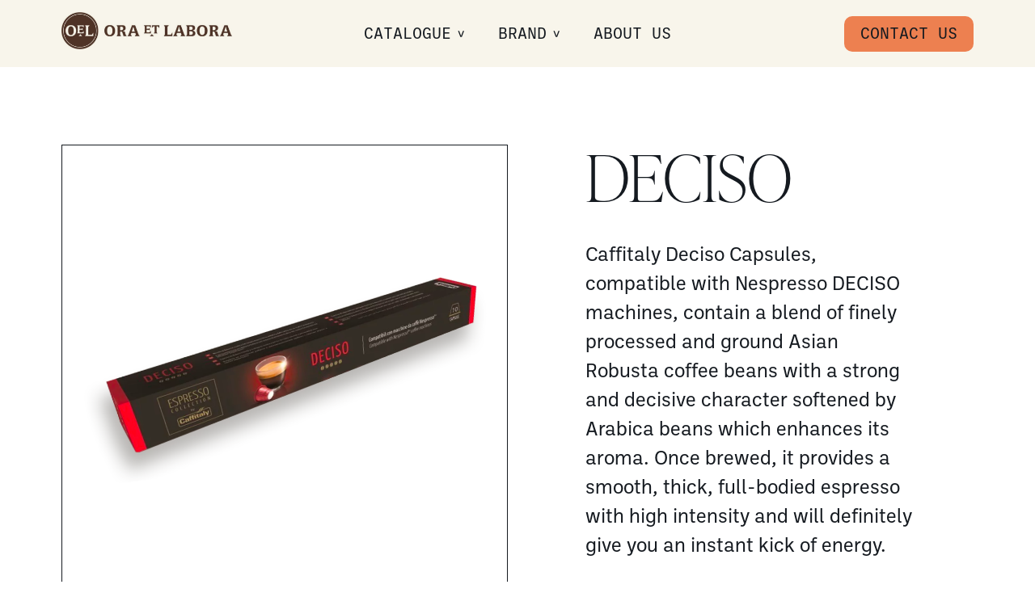

--- FILE ---
content_type: text/html; charset=UTF-8
request_url: https://www.oraetlabora-me.com/catalogue/deciso/
body_size: 7908
content:
<!doctype html>
<html lang="en">
  <head>
  <meta charset="utf-8">
  <meta http-equiv="x-ua-compatible" content="ie=edge">
  <meta name="viewport" content="width=device-width, initial-scale=1, shrink-to-fit=no">
  <meta name='robots' content='index, follow, max-snippet:-1, max-image-preview:large, max-video-preview:-1' />

	<!-- This site is optimized with the Yoast SEO plugin v19.8 - https://yoast.com/wordpress/plugins/seo/ -->
	<title>DECISO - Ora et Labora</title>
	<link rel="canonical" href="https://www.oraetlabora-me.com/catalogue/deciso/" />
	<meta property="og:locale" content="en_US" />
	<meta property="og:type" content="article" />
	<meta property="og:title" content="DECISO - Ora et Labora" />
	<meta property="og:url" content="https://www.oraetlabora-me.com/catalogue/deciso/" />
	<meta property="og:site_name" content="Ora et Labora" />
	<meta property="og:image" content="https://www.oraetlabora-me.com/wp-content/uploads/2022/11/1-2.png" />
	<meta property="og:image:width" content="1080" />
	<meta property="og:image:height" content="1080" />
	<meta property="og:image:type" content="image/png" />
	<meta name="twitter:card" content="summary_large_image" />
	<script type="application/ld+json" class="yoast-schema-graph">{"@context":"https://schema.org","@graph":[{"@type":"WebPage","@id":"https://www.oraetlabora-me.com/catalogue/deciso/","url":"https://www.oraetlabora-me.com/catalogue/deciso/","name":"DECISO - Ora et Labora","isPartOf":{"@id":"https://www.oraetlabora-me.com/#website"},"primaryImageOfPage":{"@id":"https://www.oraetlabora-me.com/catalogue/deciso/#primaryimage"},"image":{"@id":"https://www.oraetlabora-me.com/catalogue/deciso/#primaryimage"},"thumbnailUrl":"https://www.oraetlabora-me.com/wp-content/uploads/2022/11/1-2.png","datePublished":"2022-11-07T08:35:00+00:00","dateModified":"2022-11-07T08:35:00+00:00","breadcrumb":{"@id":"https://www.oraetlabora-me.com/catalogue/deciso/#breadcrumb"},"inLanguage":"en","potentialAction":[{"@type":"ReadAction","target":["https://www.oraetlabora-me.com/catalogue/deciso/"]}]},{"@type":"ImageObject","inLanguage":"en","@id":"https://www.oraetlabora-me.com/catalogue/deciso/#primaryimage","url":"https://www.oraetlabora-me.com/wp-content/uploads/2022/11/1-2.png","contentUrl":"https://www.oraetlabora-me.com/wp-content/uploads/2022/11/1-2.png","width":1080,"height":1080},{"@type":"BreadcrumbList","@id":"https://www.oraetlabora-me.com/catalogue/deciso/#breadcrumb","itemListElement":[{"@type":"ListItem","position":1,"name":"Home","item":"https://www.oraetlabora-me.com/"},{"@type":"ListItem","position":2,"name":"Products","item":"https://www.oraetlabora-me.com/ctlg_product/"},{"@type":"ListItem","position":3,"name":"DECISO"}]},{"@type":"WebSite","@id":"https://www.oraetlabora-me.com/#website","url":"https://www.oraetlabora-me.com/","name":"Ora et Labora","description":"","inLanguage":"en"}]}</script>
	<!-- / Yoast SEO plugin. -->


<link rel='stylesheet' id='formidable-css'  href='https://www.oraetlabora-me.com/wp-content/plugins/formidable/css/formidableforms.css?ver=10211213' media='all' />
<style id='global-styles-inline-css'>
body{--wp--preset--color--black: #000000;--wp--preset--color--cyan-bluish-gray: #abb8c3;--wp--preset--color--white: #ffffff;--wp--preset--color--pale-pink: #f78da7;--wp--preset--color--vivid-red: #cf2e2e;--wp--preset--color--luminous-vivid-orange: #ff6900;--wp--preset--color--luminous-vivid-amber: #fcb900;--wp--preset--color--light-green-cyan: #7bdcb5;--wp--preset--color--vivid-green-cyan: #00d084;--wp--preset--color--pale-cyan-blue: #8ed1fc;--wp--preset--color--vivid-cyan-blue: #0693e3;--wp--preset--color--vivid-purple: #9b51e0;--wp--preset--gradient--vivid-cyan-blue-to-vivid-purple: linear-gradient(135deg,rgba(6,147,227,1) 0%,rgb(155,81,224) 100%);--wp--preset--gradient--light-green-cyan-to-vivid-green-cyan: linear-gradient(135deg,rgb(122,220,180) 0%,rgb(0,208,130) 100%);--wp--preset--gradient--luminous-vivid-amber-to-luminous-vivid-orange: linear-gradient(135deg,rgba(252,185,0,1) 0%,rgba(255,105,0,1) 100%);--wp--preset--gradient--luminous-vivid-orange-to-vivid-red: linear-gradient(135deg,rgba(255,105,0,1) 0%,rgb(207,46,46) 100%);--wp--preset--gradient--very-light-gray-to-cyan-bluish-gray: linear-gradient(135deg,rgb(238,238,238) 0%,rgb(169,184,195) 100%);--wp--preset--gradient--cool-to-warm-spectrum: linear-gradient(135deg,rgb(74,234,220) 0%,rgb(151,120,209) 20%,rgb(207,42,186) 40%,rgb(238,44,130) 60%,rgb(251,105,98) 80%,rgb(254,248,76) 100%);--wp--preset--gradient--blush-light-purple: linear-gradient(135deg,rgb(255,206,236) 0%,rgb(152,150,240) 100%);--wp--preset--gradient--blush-bordeaux: linear-gradient(135deg,rgb(254,205,165) 0%,rgb(254,45,45) 50%,rgb(107,0,62) 100%);--wp--preset--gradient--luminous-dusk: linear-gradient(135deg,rgb(255,203,112) 0%,rgb(199,81,192) 50%,rgb(65,88,208) 100%);--wp--preset--gradient--pale-ocean: linear-gradient(135deg,rgb(255,245,203) 0%,rgb(182,227,212) 50%,rgb(51,167,181) 100%);--wp--preset--gradient--electric-grass: linear-gradient(135deg,rgb(202,248,128) 0%,rgb(113,206,126) 100%);--wp--preset--gradient--midnight: linear-gradient(135deg,rgb(2,3,129) 0%,rgb(40,116,252) 100%);--wp--preset--duotone--dark-grayscale: url('#wp-duotone-dark-grayscale');--wp--preset--duotone--grayscale: url('#wp-duotone-grayscale');--wp--preset--duotone--purple-yellow: url('#wp-duotone-purple-yellow');--wp--preset--duotone--blue-red: url('#wp-duotone-blue-red');--wp--preset--duotone--midnight: url('#wp-duotone-midnight');--wp--preset--duotone--magenta-yellow: url('#wp-duotone-magenta-yellow');--wp--preset--duotone--purple-green: url('#wp-duotone-purple-green');--wp--preset--duotone--blue-orange: url('#wp-duotone-blue-orange');--wp--preset--font-size--small: 13px;--wp--preset--font-size--medium: 20px;--wp--preset--font-size--large: 36px;--wp--preset--font-size--x-large: 42px;}.has-black-color{color: var(--wp--preset--color--black) !important;}.has-cyan-bluish-gray-color{color: var(--wp--preset--color--cyan-bluish-gray) !important;}.has-white-color{color: var(--wp--preset--color--white) !important;}.has-pale-pink-color{color: var(--wp--preset--color--pale-pink) !important;}.has-vivid-red-color{color: var(--wp--preset--color--vivid-red) !important;}.has-luminous-vivid-orange-color{color: var(--wp--preset--color--luminous-vivid-orange) !important;}.has-luminous-vivid-amber-color{color: var(--wp--preset--color--luminous-vivid-amber) !important;}.has-light-green-cyan-color{color: var(--wp--preset--color--light-green-cyan) !important;}.has-vivid-green-cyan-color{color: var(--wp--preset--color--vivid-green-cyan) !important;}.has-pale-cyan-blue-color{color: var(--wp--preset--color--pale-cyan-blue) !important;}.has-vivid-cyan-blue-color{color: var(--wp--preset--color--vivid-cyan-blue) !important;}.has-vivid-purple-color{color: var(--wp--preset--color--vivid-purple) !important;}.has-black-background-color{background-color: var(--wp--preset--color--black) !important;}.has-cyan-bluish-gray-background-color{background-color: var(--wp--preset--color--cyan-bluish-gray) !important;}.has-white-background-color{background-color: var(--wp--preset--color--white) !important;}.has-pale-pink-background-color{background-color: var(--wp--preset--color--pale-pink) !important;}.has-vivid-red-background-color{background-color: var(--wp--preset--color--vivid-red) !important;}.has-luminous-vivid-orange-background-color{background-color: var(--wp--preset--color--luminous-vivid-orange) !important;}.has-luminous-vivid-amber-background-color{background-color: var(--wp--preset--color--luminous-vivid-amber) !important;}.has-light-green-cyan-background-color{background-color: var(--wp--preset--color--light-green-cyan) !important;}.has-vivid-green-cyan-background-color{background-color: var(--wp--preset--color--vivid-green-cyan) !important;}.has-pale-cyan-blue-background-color{background-color: var(--wp--preset--color--pale-cyan-blue) !important;}.has-vivid-cyan-blue-background-color{background-color: var(--wp--preset--color--vivid-cyan-blue) !important;}.has-vivid-purple-background-color{background-color: var(--wp--preset--color--vivid-purple) !important;}.has-black-border-color{border-color: var(--wp--preset--color--black) !important;}.has-cyan-bluish-gray-border-color{border-color: var(--wp--preset--color--cyan-bluish-gray) !important;}.has-white-border-color{border-color: var(--wp--preset--color--white) !important;}.has-pale-pink-border-color{border-color: var(--wp--preset--color--pale-pink) !important;}.has-vivid-red-border-color{border-color: var(--wp--preset--color--vivid-red) !important;}.has-luminous-vivid-orange-border-color{border-color: var(--wp--preset--color--luminous-vivid-orange) !important;}.has-luminous-vivid-amber-border-color{border-color: var(--wp--preset--color--luminous-vivid-amber) !important;}.has-light-green-cyan-border-color{border-color: var(--wp--preset--color--light-green-cyan) !important;}.has-vivid-green-cyan-border-color{border-color: var(--wp--preset--color--vivid-green-cyan) !important;}.has-pale-cyan-blue-border-color{border-color: var(--wp--preset--color--pale-cyan-blue) !important;}.has-vivid-cyan-blue-border-color{border-color: var(--wp--preset--color--vivid-cyan-blue) !important;}.has-vivid-purple-border-color{border-color: var(--wp--preset--color--vivid-purple) !important;}.has-vivid-cyan-blue-to-vivid-purple-gradient-background{background: var(--wp--preset--gradient--vivid-cyan-blue-to-vivid-purple) !important;}.has-light-green-cyan-to-vivid-green-cyan-gradient-background{background: var(--wp--preset--gradient--light-green-cyan-to-vivid-green-cyan) !important;}.has-luminous-vivid-amber-to-luminous-vivid-orange-gradient-background{background: var(--wp--preset--gradient--luminous-vivid-amber-to-luminous-vivid-orange) !important;}.has-luminous-vivid-orange-to-vivid-red-gradient-background{background: var(--wp--preset--gradient--luminous-vivid-orange-to-vivid-red) !important;}.has-very-light-gray-to-cyan-bluish-gray-gradient-background{background: var(--wp--preset--gradient--very-light-gray-to-cyan-bluish-gray) !important;}.has-cool-to-warm-spectrum-gradient-background{background: var(--wp--preset--gradient--cool-to-warm-spectrum) !important;}.has-blush-light-purple-gradient-background{background: var(--wp--preset--gradient--blush-light-purple) !important;}.has-blush-bordeaux-gradient-background{background: var(--wp--preset--gradient--blush-bordeaux) !important;}.has-luminous-dusk-gradient-background{background: var(--wp--preset--gradient--luminous-dusk) !important;}.has-pale-ocean-gradient-background{background: var(--wp--preset--gradient--pale-ocean) !important;}.has-electric-grass-gradient-background{background: var(--wp--preset--gradient--electric-grass) !important;}.has-midnight-gradient-background{background: var(--wp--preset--gradient--midnight) !important;}.has-small-font-size{font-size: var(--wp--preset--font-size--small) !important;}.has-medium-font-size{font-size: var(--wp--preset--font-size--medium) !important;}.has-large-font-size{font-size: var(--wp--preset--font-size--large) !important;}.has-x-large-font-size{font-size: var(--wp--preset--font-size--x-large) !important;}
</style>
<link rel='stylesheet' id='search-filter-plugin-styles-css'  href='https://www.oraetlabora-me.com/wp-content/plugins/search-filter-pro/public/assets/css/search-filter.min.css?ver=2.5.11' media='all' />
<link rel='stylesheet' id='app/0-css'  href='https://www.oraetlabora-me.com/wp-content/themes/oel/public/app.aaa5f9.css' media='all' />
<script src='https://www.oraetlabora-me.com/wp-includes/js/jquery/jquery.min.js?ver=3.6.0' id='jquery-core-js'></script>
<script src='https://www.oraetlabora-me.com/wp-includes/js/jquery/jquery-migrate.min.js?ver=3.3.2' id='jquery-migrate-js'></script>
<script id='search-filter-plugin-build-js-extra'>
var SF_LDATA = {"ajax_url":"https:\/\/www.oraetlabora-me.com\/wp-admin\/admin-ajax.php","home_url":"https:\/\/www.oraetlabora-me.com\/","extensions":[]};
</script>
<script src='https://www.oraetlabora-me.com/wp-content/plugins/search-filter-pro/public/assets/js/search-filter-build.min.js?ver=2.5.11' id='search-filter-plugin-build-js'></script>
<script src='https://www.oraetlabora-me.com/wp-content/plugins/search-filter-pro/public/assets/js/chosen.jquery.min.js?ver=2.5.11' id='search-filter-plugin-chosen-js'></script>
<script type="text/javascript">document.documentElement.className += " js";</script>
  <link rel="stylesheet" href="https://use.typekit.net/lqb4aca.css">
  <link rel="icon" href="https://www.oraetlabora-me.com/wp-content/themes/oel/resources/favicons/favicon.ico"><!-- 32×32 -->
  <link rel="icon" href="https://www.oraetlabora-me.com/wp-content/themes/oel/resources/favicons/favicon.svg" type="image/svg+xml">
  <link rel="apple-touch-icon" href="https://www.oraetlabora-me.com/wp-content/themes/oel/resources/favicons/apple-touch-icon.png"><!-- 180×180 -->
  <link rel="manifest" href='data:application/manifest+json,{"icons": [{ "src": "https://www.oraetlabora-me.com/wp-content/themes/oel/resources/favicons/favicon-192x192.png", "type": "image/png", "sizes": "192x192" }, { "src": "https://www.oraetlabora-me.com/wp-content/themes/oel/resources/favicons/favicon-512x512.png", "type": "image/png", "sizes": "512x512" }]}'>
  <meta name="theme-color" content="#F8F5EB">
	  <script>
    document.documentElement.classList.add('has-aos');
  </script>
</head>
  <body class="ctlg_product-template-default single single-ctlg_product postid-789 wp-embed-responsive deciso">
    <svg xmlns="http://www.w3.org/2000/svg" viewBox="0 0 0 0" width="0" height="0" focusable="false" role="none" style="visibility: hidden; position: absolute; left: -9999px; overflow: hidden;" ><defs><filter id="wp-duotone-dark-grayscale"><feColorMatrix color-interpolation-filters="sRGB" type="matrix" values=" .299 .587 .114 0 0 .299 .587 .114 0 0 .299 .587 .114 0 0 .299 .587 .114 0 0 " /><feComponentTransfer color-interpolation-filters="sRGB" ><feFuncR type="table" tableValues="0 0.49803921568627" /><feFuncG type="table" tableValues="0 0.49803921568627" /><feFuncB type="table" tableValues="0 0.49803921568627" /><feFuncA type="table" tableValues="1 1" /></feComponentTransfer><feComposite in2="SourceGraphic" operator="in" /></filter></defs></svg><svg xmlns="http://www.w3.org/2000/svg" viewBox="0 0 0 0" width="0" height="0" focusable="false" role="none" style="visibility: hidden; position: absolute; left: -9999px; overflow: hidden;" ><defs><filter id="wp-duotone-grayscale"><feColorMatrix color-interpolation-filters="sRGB" type="matrix" values=" .299 .587 .114 0 0 .299 .587 .114 0 0 .299 .587 .114 0 0 .299 .587 .114 0 0 " /><feComponentTransfer color-interpolation-filters="sRGB" ><feFuncR type="table" tableValues="0 1" /><feFuncG type="table" tableValues="0 1" /><feFuncB type="table" tableValues="0 1" /><feFuncA type="table" tableValues="1 1" /></feComponentTransfer><feComposite in2="SourceGraphic" operator="in" /></filter></defs></svg><svg xmlns="http://www.w3.org/2000/svg" viewBox="0 0 0 0" width="0" height="0" focusable="false" role="none" style="visibility: hidden; position: absolute; left: -9999px; overflow: hidden;" ><defs><filter id="wp-duotone-purple-yellow"><feColorMatrix color-interpolation-filters="sRGB" type="matrix" values=" .299 .587 .114 0 0 .299 .587 .114 0 0 .299 .587 .114 0 0 .299 .587 .114 0 0 " /><feComponentTransfer color-interpolation-filters="sRGB" ><feFuncR type="table" tableValues="0.54901960784314 0.98823529411765" /><feFuncG type="table" tableValues="0 1" /><feFuncB type="table" tableValues="0.71764705882353 0.25490196078431" /><feFuncA type="table" tableValues="1 1" /></feComponentTransfer><feComposite in2="SourceGraphic" operator="in" /></filter></defs></svg><svg xmlns="http://www.w3.org/2000/svg" viewBox="0 0 0 0" width="0" height="0" focusable="false" role="none" style="visibility: hidden; position: absolute; left: -9999px; overflow: hidden;" ><defs><filter id="wp-duotone-blue-red"><feColorMatrix color-interpolation-filters="sRGB" type="matrix" values=" .299 .587 .114 0 0 .299 .587 .114 0 0 .299 .587 .114 0 0 .299 .587 .114 0 0 " /><feComponentTransfer color-interpolation-filters="sRGB" ><feFuncR type="table" tableValues="0 1" /><feFuncG type="table" tableValues="0 0.27843137254902" /><feFuncB type="table" tableValues="0.5921568627451 0.27843137254902" /><feFuncA type="table" tableValues="1 1" /></feComponentTransfer><feComposite in2="SourceGraphic" operator="in" /></filter></defs></svg><svg xmlns="http://www.w3.org/2000/svg" viewBox="0 0 0 0" width="0" height="0" focusable="false" role="none" style="visibility: hidden; position: absolute; left: -9999px; overflow: hidden;" ><defs><filter id="wp-duotone-midnight"><feColorMatrix color-interpolation-filters="sRGB" type="matrix" values=" .299 .587 .114 0 0 .299 .587 .114 0 0 .299 .587 .114 0 0 .299 .587 .114 0 0 " /><feComponentTransfer color-interpolation-filters="sRGB" ><feFuncR type="table" tableValues="0 0" /><feFuncG type="table" tableValues="0 0.64705882352941" /><feFuncB type="table" tableValues="0 1" /><feFuncA type="table" tableValues="1 1" /></feComponentTransfer><feComposite in2="SourceGraphic" operator="in" /></filter></defs></svg><svg xmlns="http://www.w3.org/2000/svg" viewBox="0 0 0 0" width="0" height="0" focusable="false" role="none" style="visibility: hidden; position: absolute; left: -9999px; overflow: hidden;" ><defs><filter id="wp-duotone-magenta-yellow"><feColorMatrix color-interpolation-filters="sRGB" type="matrix" values=" .299 .587 .114 0 0 .299 .587 .114 0 0 .299 .587 .114 0 0 .299 .587 .114 0 0 " /><feComponentTransfer color-interpolation-filters="sRGB" ><feFuncR type="table" tableValues="0.78039215686275 1" /><feFuncG type="table" tableValues="0 0.94901960784314" /><feFuncB type="table" tableValues="0.35294117647059 0.47058823529412" /><feFuncA type="table" tableValues="1 1" /></feComponentTransfer><feComposite in2="SourceGraphic" operator="in" /></filter></defs></svg><svg xmlns="http://www.w3.org/2000/svg" viewBox="0 0 0 0" width="0" height="0" focusable="false" role="none" style="visibility: hidden; position: absolute; left: -9999px; overflow: hidden;" ><defs><filter id="wp-duotone-purple-green"><feColorMatrix color-interpolation-filters="sRGB" type="matrix" values=" .299 .587 .114 0 0 .299 .587 .114 0 0 .299 .587 .114 0 0 .299 .587 .114 0 0 " /><feComponentTransfer color-interpolation-filters="sRGB" ><feFuncR type="table" tableValues="0.65098039215686 0.40392156862745" /><feFuncG type="table" tableValues="0 1" /><feFuncB type="table" tableValues="0.44705882352941 0.4" /><feFuncA type="table" tableValues="1 1" /></feComponentTransfer><feComposite in2="SourceGraphic" operator="in" /></filter></defs></svg><svg xmlns="http://www.w3.org/2000/svg" viewBox="0 0 0 0" width="0" height="0" focusable="false" role="none" style="visibility: hidden; position: absolute; left: -9999px; overflow: hidden;" ><defs><filter id="wp-duotone-blue-orange"><feColorMatrix color-interpolation-filters="sRGB" type="matrix" values=" .299 .587 .114 0 0 .299 .587 .114 0 0 .299 .587 .114 0 0 .299 .587 .114 0 0 " /><feComponentTransfer color-interpolation-filters="sRGB" ><feFuncR type="table" tableValues="0.098039215686275 1" /><feFuncG type="table" tableValues="0 0.66274509803922" /><feFuncB type="table" tableValues="0.84705882352941 0.41960784313725" /><feFuncA type="table" tableValues="1 1" /></feComponentTransfer><feComposite in2="SourceGraphic" operator="in" /></filter></defs></svg>        <header class="c-topbar">
  <div class="c-topbar__inner o-container">
    <a href="https://www.oraetlabora-me.com/" class="c-topbar__logo" title="Ora et Labora">
      <img width="800" height="174" src="https://www.oraetlabora-me.com/wp-content/uploads/2022/01/logo.jpg" class="attachment-full size-full" alt="" loading="lazy" srcset="https://www.oraetlabora-me.com/wp-content/uploads/2022/01/logo.jpg 800w, https://www.oraetlabora-me.com/wp-content/uploads/2022/01/logo-300x65.jpg 300w, https://www.oraetlabora-me.com/wp-content/uploads/2022/01/logo-768x167.jpg 768w" sizes="(max-width: 800px) 100vw, 800px" />    </a>
    <button id="menuToggle" class="c-menuToggle c-topbar__toggle" aria-label="Apri o chiudi il menu" aria-controls="#menu" aria-expanded="false">
      <span class="c-menuToggle__icon">
        <span></span>
        <span></span>
        <span></span>
        <span></span>
      </span>
    </button>
  </div>
  <div class="c-topbar__outer">
    <nav id="menu" class="c-topbar__menu c-topnav o-container">
      <ul class="c-topbar__items c-topnav__items">
        <li id="menu-item-52" class="menu-item-catalogue menu-item c-topnav__item menu-item-type-custom menu-item-object-custom menu-item-has-children c-topnav__item--hasChildren menu-item-52"><a href="#" class="c-topnav__link c-btn c-btn--simple">Catalogue</a>
<ul class="sub-menu c-topnav__subItems c-topnav__subItems--lv1 o-container">
	<li id="menu-item-41" class="menu-item c-topnav__item menu-item-type-taxonomy menu-item-object-ctlg_category menu-item-has-children c-topnav__item--hasChildren menu-item-41"><a href="https://www.oraetlabora-me.com/catalogue-category/machines/" class="c-topnav__link">Machines</a>
	<ul class="sub-menu c-topnav__subItems c-topnav__subItems--lv2">
		<li id="menu-item-42" class="menu-item c-topnav__item menu-item-type-taxonomy menu-item-object-ctlg_category menu-item-42"><a href="https://www.oraetlabora-me.com/catalogue-category/machines/beans-to-cup/" class="c-topnav__link">Beans to cup</a></li>
		<li id="menu-item-43" class="menu-item c-topnav__item menu-item-type-taxonomy menu-item-object-ctlg_category menu-item-43"><a href="https://www.oraetlabora-me.com/catalogue-category/machines/fully-automatic-with-capsules/" class="c-topnav__link">Fully automatic with capsules</a></li>
		<li id="menu-item-557" class="menu-item c-topnav__item menu-item-type-taxonomy menu-item-object-ctlg_category menu-item-557"><a href="https://www.oraetlabora-me.com/catalogue-category/machines/in-rooms-solutions/" class="c-topnav__link">In-room solutions</a></li>
		<li id="menu-item-558" class="menu-item c-topnav__item menu-item-type-taxonomy menu-item-object-ctlg_category menu-item-558"><a href="https://www.oraetlabora-me.com/catalogue-category/machines/specialty-coffee-machines/" class="c-topnav__link">Specialty coffee machines</a></li>
		<li id="menu-item-556" class="menu-item c-topnav__item menu-item-type-taxonomy menu-item-object-ctlg_category menu-item-556"><a href="https://www.oraetlabora-me.com/catalogue-category/machines/vending-machines/" class="c-topnav__link">Vending machines</a></li>
	</ul>
</li>
	<li id="menu-item-44" class="menu-item c-topnav__item menu-item-type-taxonomy menu-item-object-ctlg_category current-ctlg_product-ancestor current-menu-parent current-ctlg_product-parent menu-item-has-children c-topnav__item--hasChildren menu-item-44"><a href="https://www.oraetlabora-me.com/catalogue-category/coffee/" class="c-topnav__link">Coffee</a>
	<ul class="sub-menu c-topnav__subItems c-topnav__subItems--lv2">
		<li id="menu-item-554" class="menu-item c-topnav__item menu-item-type-taxonomy menu-item-object-ctlg_category menu-item-554"><a href="https://www.oraetlabora-me.com/catalogue-category/coffee/coffee-beans/" class="c-topnav__link">Coffee beans</a></li>
		<li id="menu-item-552" class="menu-item c-topnav__item menu-item-type-taxonomy menu-item-object-ctlg_category current-ctlg_product-ancestor current-menu-parent current-ctlg_product-parent menu-item-552"><a href="https://www.oraetlabora-me.com/catalogue-category/coffee/coffee-capsules/" class="c-topnav__link">Coffee capsules</a></li>
		<li id="menu-item-555" class="menu-item c-topnav__item menu-item-type-taxonomy menu-item-object-ctlg_category menu-item-555"><a href="https://www.oraetlabora-me.com/catalogue-category/coffee/specialty-coffees/" class="c-topnav__link">Specialty coffees</a></li>
	</ul>
</li>
	<li id="menu-item-628" class="menu-item c-topnav__item menu-item-type-taxonomy menu-item-object-ctlg_category menu-item-has-children c-topnav__item--hasChildren menu-item-628"><a href="https://www.oraetlabora-me.com/catalogue-category/high-quality-ingridients/" class="c-topnav__link">High Quality Ingridients</a>
	<ul class="sub-menu c-topnav__subItems c-topnav__subItems--lv2">
		<li id="menu-item-629" class="menu-item c-topnav__item menu-item-type-taxonomy menu-item-object-ctlg_category menu-item-629"><a href="https://www.oraetlabora-me.com/catalogue-category/high-quality-ingridients/soluble-powders-for-coffee-machines/" class="c-topnav__link">Soluble powders</a></li>
	</ul>
</li>
	<li id="menu-item-619" class="menu-item c-topnav__item menu-item-type-taxonomy menu-item-object-ctlg_category menu-item-619"><a href="https://www.oraetlabora-me.com/catalogue-category/hotel-supplies/" class="c-topnav__link">Hotel supplies</a></li>
	<li id="menu-item-559" class="menu-item c-topnav__item menu-item-type-post_type_archive menu-item-object-ctlg_product menu-item-559"><a href="https://www.oraetlabora-me.com/catalogue/" class="c-topnav__link">View all products</a></li>
</ul>
</li>
<li id="menu-item-53" class="menu-item c-topnav__item menu-item-type-custom menu-item-object-custom menu-item-has-children c-topnav__item--hasChildren menu-item-53"><a href="#" class="c-topnav__link c-btn c-btn--simple">Brand</a>
<ul class="sub-menu c-topnav__subItems c-topnav__subItems--lv1 o-container">
	<li id="menu-item-54" class="menu-item c-topnav__item menu-item-type-taxonomy menu-item-object-ctlg_brands menu-item-54"><a href="https://www.oraetlabora-me.com/catalogue-brand/caffitaly/" class="c-topnav__link"><div class="c-topnav__card"><div class="u-bold u-marginBottom-1">Caffitaly</div><div class="c-topnav__image"><img width="240" height="150" src="https://www.oraetlabora-me.com/wp-content/uploads/2022/02/logo-01.jpg" class="attachment-768 size-768" alt="" loading="lazy" srcset="https://www.oraetlabora-me.com/wp-content/uploads/2022/02/logo-01.jpg 240w, https://www.oraetlabora-me.com/wp-content/uploads/2022/02/logo-01-64x40.jpg 64w, https://www.oraetlabora-me.com/wp-content/uploads/2022/02/logo-01-96x60.jpg 96w, https://www.oraetlabora-me.com/wp-content/uploads/2022/02/logo-01-192x120.jpg 192w" sizes="(max-width: 240px) 100vw, 240px" /></div></div></a></li>
	<li id="menu-item-618" class="menu-item c-topnav__item menu-item-type-taxonomy menu-item-object-ctlg_brands menu-item-618"><a href="https://www.oraetlabora-me.com/catalogue-brand/carimali/" class="c-topnav__link"><div class="c-topnav__card"><div class="u-bold u-marginBottom-1">Carimali</div><div class="c-topnav__image"><img width="240" height="150" src="https://www.oraetlabora-me.com/wp-content/uploads/2022/02/logo-02.jpg" class="attachment-768 size-768" alt="" loading="lazy" srcset="https://www.oraetlabora-me.com/wp-content/uploads/2022/02/logo-02.jpg 240w, https://www.oraetlabora-me.com/wp-content/uploads/2022/02/logo-02-64x40.jpg 64w, https://www.oraetlabora-me.com/wp-content/uploads/2022/02/logo-02-96x60.jpg 96w, https://www.oraetlabora-me.com/wp-content/uploads/2022/02/logo-02-192x120.jpg 192w" sizes="(max-width: 240px) 100vw, 240px" /></div></div></a></li>
	<li id="menu-item-58" class="menu-item c-topnav__item menu-item-type-taxonomy menu-item-object-ctlg_brands menu-item-58"><a href="https://www.oraetlabora-me.com/catalogue-brand/elektra/" class="c-topnav__link"><div class="c-topnav__card"><div class="u-bold u-marginBottom-1">Elektra</div><div class="c-topnav__image"><img width="240" height="150" src="https://www.oraetlabora-me.com/wp-content/uploads/2022/02/logo-05.jpg" class="attachment-768 size-768" alt="" loading="lazy" srcset="https://www.oraetlabora-me.com/wp-content/uploads/2022/02/logo-05.jpg 240w, https://www.oraetlabora-me.com/wp-content/uploads/2022/02/logo-05-64x40.jpg 64w, https://www.oraetlabora-me.com/wp-content/uploads/2022/02/logo-05-96x60.jpg 96w, https://www.oraetlabora-me.com/wp-content/uploads/2022/02/logo-05-192x120.jpg 192w" sizes="(max-width: 240px) 100vw, 240px" /></div></div></a></li>
	<li id="menu-item-60" class="menu-item c-topnav__item menu-item-type-taxonomy menu-item-object-ctlg_brands menu-item-60"><a href="https://www.oraetlabora-me.com/catalogue-brand/gaggia/" class="c-topnav__link"><div class="c-topnav__card"><div class="u-bold u-marginBottom-1">Gaggia</div><div class="c-topnav__image"><img width="240" height="150" src="https://www.oraetlabora-me.com/wp-content/uploads/2022/02/logo-07.jpg" class="attachment-768 size-768" alt="" loading="lazy" srcset="https://www.oraetlabora-me.com/wp-content/uploads/2022/02/logo-07.jpg 240w, https://www.oraetlabora-me.com/wp-content/uploads/2022/02/logo-07-64x40.jpg 64w, https://www.oraetlabora-me.com/wp-content/uploads/2022/02/logo-07-96x60.jpg 96w, https://www.oraetlabora-me.com/wp-content/uploads/2022/02/logo-07-192x120.jpg 192w" sizes="(max-width: 240px) 100vw, 240px" /></div></div></a></li>
	<li id="menu-item-61" class="menu-item c-topnav__item menu-item-type-taxonomy menu-item-object-ctlg_brands menu-item-61"><a href="https://www.oraetlabora-me.com/catalogue-brand/ristora/" class="c-topnav__link"><div class="c-topnav__card"><div class="u-bold u-marginBottom-1">Ristora</div><div class="c-topnav__image"><img width="240" height="150" src="https://www.oraetlabora-me.com/wp-content/uploads/2022/02/logo-09.jpg" class="attachment-768 size-768" alt="" loading="lazy" srcset="https://www.oraetlabora-me.com/wp-content/uploads/2022/02/logo-09.jpg 240w, https://www.oraetlabora-me.com/wp-content/uploads/2022/02/logo-09-64x40.jpg 64w, https://www.oraetlabora-me.com/wp-content/uploads/2022/02/logo-09-96x60.jpg 96w, https://www.oraetlabora-me.com/wp-content/uploads/2022/02/logo-09-192x120.jpg 192w" sizes="(max-width: 240px) 100vw, 240px" /></div></div></a></li>
	<li id="menu-item-62" class="menu-item c-topnav__item menu-item-type-taxonomy menu-item-object-ctlg_brands menu-item-62"><a href="https://www.oraetlabora-me.com/catalogue-brand/saeco/" class="c-topnav__link"><div class="c-topnav__card"><div class="u-bold u-marginBottom-1">Saeco</div><div class="c-topnav__image"><img width="240" height="150" src="https://www.oraetlabora-me.com/wp-content/uploads/2022/02/logo-08.jpg" class="attachment-768 size-768" alt="" loading="lazy" srcset="https://www.oraetlabora-me.com/wp-content/uploads/2022/02/logo-08.jpg 240w, https://www.oraetlabora-me.com/wp-content/uploads/2022/02/logo-08-64x40.jpg 64w, https://www.oraetlabora-me.com/wp-content/uploads/2022/02/logo-08-96x60.jpg 96w, https://www.oraetlabora-me.com/wp-content/uploads/2022/02/logo-08-192x120.jpg 192w" sizes="(max-width: 240px) 100vw, 240px" /></div></div></a></li>
</ul>
</li>
<li id="menu-item-65" class="menu-item c-topnav__item menu-item-type-post_type menu-item-object-page menu-item-65"><a href="https://www.oraetlabora-me.com/about-us/" class="c-topnav__link c-btn c-btn--simple">About us</a></li>

              </ul>
              <a class="c-btn c-btn--fill c-topbar__cta u-bgColor-primary" href="https://www.oraetlabora-me.com/contact-us/">
    <div class="c-btn__text">Contact us</div>
</a>          </nav>
  </div>
</header>    <div id="top" aria-hidden="true"></div>
    <main id="main" class="o-main">
                 <section class="o-section ">
      <div class="o-container o-grid o-section__inner u-columnGap-0">
        <div class="o-grid__column">
                      <div id="gallery-product" class="c-vanillaGallery">
  <div class="c-vanillaGallery__slides">
        <div id="slide-product-1" class="c-vanillaGallery__slide u-aspectRatio-1/1">
      <img width="1080" height="1080" src="https://www.oraetlabora-me.com/wp-content/uploads/2022/11/1-2.png" class="attachment-full size-full" alt="" loading="lazy" srcset="https://www.oraetlabora-me.com/wp-content/uploads/2022/11/1-2.png 1080w, https://www.oraetlabora-me.com/wp-content/uploads/2022/11/1-2-300x300.png 300w, https://www.oraetlabora-me.com/wp-content/uploads/2022/11/1-2-1024x1024.png 1024w, https://www.oraetlabora-me.com/wp-content/uploads/2022/11/1-2-150x150.png 150w, https://www.oraetlabora-me.com/wp-content/uploads/2022/11/1-2-768x768.png 768w, https://www.oraetlabora-me.com/wp-content/uploads/2022/11/1-2-64x64.png 64w, https://www.oraetlabora-me.com/wp-content/uploads/2022/11/1-2-96x96.png 96w, https://www.oraetlabora-me.com/wp-content/uploads/2022/11/1-2-192x192.png 192w, https://www.oraetlabora-me.com/wp-content/uploads/2022/11/1-2-244x244.png 244w, https://www.oraetlabora-me.com/wp-content/uploads/2022/11/1-2-384x384.png 384w, https://www.oraetlabora-me.com/wp-content/uploads/2022/11/1-2-488x488.png 488w, https://www.oraetlabora-me.com/wp-content/uploads/2022/11/1-2-976x976.png 976w" sizes="(max-width: 1080px) 100vw, 1080px" />    </div>
      </div>
  <div class="c-vanillaGallery__thumbnails">
        <a href="#slide-product-1" class="c-vanillaGallery__thumbnail">
      <div class="u-aspectRatio-1/1">
        <img width="150" height="150" src="https://www.oraetlabora-me.com/wp-content/uploads/2022/11/1-2-150x150.png" class="attachment-thumbnail size-thumbnail" alt="" loading="lazy" srcset="https://www.oraetlabora-me.com/wp-content/uploads/2022/11/1-2-150x150.png 150w, https://www.oraetlabora-me.com/wp-content/uploads/2022/11/1-2-300x300.png 300w, https://www.oraetlabora-me.com/wp-content/uploads/2022/11/1-2-1024x1024.png 1024w, https://www.oraetlabora-me.com/wp-content/uploads/2022/11/1-2-768x768.png 768w, https://www.oraetlabora-me.com/wp-content/uploads/2022/11/1-2-64x64.png 64w, https://www.oraetlabora-me.com/wp-content/uploads/2022/11/1-2-96x96.png 96w, https://www.oraetlabora-me.com/wp-content/uploads/2022/11/1-2-192x192.png 192w, https://www.oraetlabora-me.com/wp-content/uploads/2022/11/1-2-244x244.png 244w, https://www.oraetlabora-me.com/wp-content/uploads/2022/11/1-2-384x384.png 384w, https://www.oraetlabora-me.com/wp-content/uploads/2022/11/1-2-488x488.png 488w, https://www.oraetlabora-me.com/wp-content/uploads/2022/11/1-2-976x976.png 976w, https://www.oraetlabora-me.com/wp-content/uploads/2022/11/1-2.png 1080w" sizes="(max-width: 150px) 100vw, 150px" />      </div>
    </a>
      </div>
</div>
                  </div>
        <div class="o-grid__column o-section__content">
          <div class="o-grid o-grid--flex o-grid--flex--center u-height-100">
            <div class="o-grid__column o-grid__column--xlarge u-textAlign-left">
              <div class="o-grid__column o-grid__column--medium u-height-100 u-flex u-flexDirection-column u-alignItems-start">
                                <h2 class="o-heading o-content--large u-textTransform-">DECISO</h2>                                                <div class="o-wysiwyg u-marginTop-5">Caffitaly Deciso Capsules, compatible with Nespresso DECISO machines, contain a blend of finely processed and ground Asian Robusta coffee beans with a strong and decisive character softened by Arabica beans which enhances its aroma. Once brewed, it provides a smooth, thick, full-bodied espresso with high intensity and will definitely give you an instant kick of energy.</div>                                                                                  <a class="c-btn c-btn--fill u-bgColor-primary u-marginTop-5" href="https://www.oraetlabora-me.com/contact-us/">
    <div class="c-btn__text">Request this item</div>
</a>                                              </div>
            </div>
          </div>
        </div>
      </div>
    </section>
          </main>
    <footer class="c-topbar o-content--small u-bgColor-primary u-paddingY-8">
  <div class="o-container o-grid">
    <div class="o-grid__column o-grid__column--max u-marginBottom-6">
      <h3 class="o-heading o-content--medium u-textAlign-center">A great <em>Italian</em> tradition</h3>
    </div>
        <nav class="o-grid__column o-grid__column--2xsmall u-marginY-1">
      <h4 class="u-textTransform-uppercase o-content u-bold">Catalogue</h4>
      <ul class="c-topbar__items o-mono u-marginTop-3">
        <li id="menu-item-89" class="menu-item c-footer__item menu-item-type-taxonomy menu-item-object-ctlg_category menu-item-89"><a href="https://www.oraetlabora-me.com/catalogue-category/machines/">Machines</a></li>
<li id="menu-item-90" class="menu-item c-footer__item menu-item-type-taxonomy menu-item-object-ctlg_category current-ctlg_product-ancestor current-menu-parent current-ctlg_product-parent menu-item-90"><a href="https://www.oraetlabora-me.com/catalogue-category/coffee/">Coffee</a></li>
<li id="menu-item-91" class="menu-item c-footer__item menu-item-type-taxonomy menu-item-object-ctlg_category menu-item-91"><a href="https://www.oraetlabora-me.com/catalogue-category/hot-cold-drinks/">Hot &amp; cold drinks</a></li>
<li id="menu-item-93" class="menu-item c-footer__item menu-item-type-taxonomy menu-item-object-ctlg_category menu-item-93"><a href="https://www.oraetlabora-me.com/catalogue-category/hotel-supplies/">Hotel supplies</a></li>

      </ul>
    </nav>
        <div class="o-grid__column o-grid__column--2xsmall u-marginY-1">
      <h4 class="u-textTransform-uppercase u-bold">Contacts</h4>
      <div class="u-marginTop-2 u-flex u-flexDirection-column u-flexWrap-noWrap o-mono">
                <a href="tel:+971 43214040" class="u-textTransform-none u-marginTop-1">+971 43214040</a>
                        <a href="mailto:info@oraetlabora-me.com" class="u-textTransform-none u-marginTop-1">info@oraetlabora-me.com</a>
              </div>
    </div>
    <div class="o-grid__column o-mono u-marginY-1">
            <div class="u-marginBottom-5">
        <div class="frm_forms  with_frm_style frm_style_newsletter" id="frm_form_2_container" data-token="c02590e9d3b937ae3d66a1f8b5659dc2">
<form enctype="multipart/form-data" method="post" class="frm-show-form  frm_pro_form " id="form_newsletter"  data-token="c02590e9d3b937ae3d66a1f8b5659dc2">
<div class="frm_form_fields ">
<fieldset>
<legend class="frm_screen_reader">Newsletter</legend>

<div class="frm_fields_container">
<input type="hidden" name="frm_action" value="create" />
<input type="hidden" name="form_id" value="2" />
<input type="hidden" name="frm_hide_fields_2" id="frm_hide_fields_2" value="" />
<input type="hidden" name="form_key" value="newsletter" />
<input type="hidden" name="item_meta[0]" value="" />
<input type="hidden" id="frm_submit_entry_2" name="frm_submit_entry_2" value="04768f8aa5" /><input type="hidden" name="_wp_http_referer" value="/catalogue/deciso/" /><div id="frm_field_7_container" class="frm_form_field form-field  frm_required_field frm_top_container">
    <label for="field_crbll" id="field_crbll_label" class="frm_primary_label">Subscribe to our mailing list
        <span class="frm_required" aria-hidden="true"></span>
    </label>
    <input type="email" id="field_crbll" name="item_meta[7]" value=""  placeholder="Your email address" data-reqmsg="This field cannot be blank." aria-required="true" data-invmsg="Email is invalid" aria-invalid="false"  />
    
    
</div>
<div id="frm_field_8_container" class="frm_form_field form-field  frm_required_field frm_none_container frm_first frm_half frm_form_field--privacy vertical_radio">
    <div  id="field_iyt94_label" class="frm_primary_label">Privacy
        <span class="frm_required" aria-hidden="true">*</span>
    </div>
    <div class="frm_opt_container" aria-labelledby="field_iyt94_label" role="group">		<div class="frm_checkbox" id="frm_checkbox_8-0"><label for="field_iyt94-0"><input type="checkbox" name="item_meta[8][]" id="field_iyt94-0" value="I accept the &lt;a href=&quot;/privacy-policy&quot; target=&quot;_blank&quot;&gt;privacy policy&lt;/a&gt;"  data-reqmsg="This field cannot be blank." aria-required="true" data-invmsg="Privacy is invalid" aria-invalid="false"   /> I accept the <a href="/privacy-policy" target="_blank">privacy policy</a></label></div>
</div>
    
    
</div>
	<input type="hidden" name="item_key" value="" />
				<div class="frm_verify" aria-hidden="true">
				<label for="frm_email_2">
					If you are human, leave this field blank.				</label>
				<input type="text" class="frm_verify" id="frm_email_2" name="frm_verify" value=""  />
			</div>
		<input name="frm_state" type="hidden" value="US0TZvVxapYAoB0b3j0Q6R/rlW5Mfry4ZDBFWVSKdW0=" /><div class="frm_submit frm_half">

<button class="frm_button_submit frm_final_submit" type="submit"   formnovalidate="formnovalidate">Submit</button>

</div></div>
</fieldset>
</div>
</form>
</div>

      </div>
                  <p>
                            <a href="https://www.facebook.com/pages/category/Local-business/Ora-Et-Labora-286872341486343/">Facebook</a> /                                      <a href="https://www.instagram.com/oraetlab0ra/">Instagram</a> /                                      <a href="https://www.linkedin.com/in/ora-et-labora-41757198/">LinkedIn</a>                        </p>
          </div>
  </div>
  <div class="o-container o-grid u-marginTop-6">
    <div class="o-grid__column o-grid__column--2xsmall">
      <a href="https://studioup.it" class="u-bold">website by Studio Up</a>
    </div>
    <div class="o-grid__column o-grid__column--2xsmall o-mono">
                      <a href="#">Cookies</a> /                              <a href="#">Privacy</a>                  </div>
    <div class="o-grid__column">
            <p>TRN 100018583300003</p>
          </div>
  </div>
</footer>        <script src='https://www.oraetlabora-me.com/wp-includes/js/jquery/ui/core.min.js?ver=1.13.1' id='jquery-ui-core-js'></script>
<script src='https://www.oraetlabora-me.com/wp-includes/js/jquery/ui/datepicker.min.js?ver=1.13.1' id='jquery-ui-datepicker-js'></script>
<script id='jquery-ui-datepicker-js-after'>
jQuery(function(jQuery){jQuery.datepicker.setDefaults({"closeText":"Close","currentText":"Today","monthNames":["January","February","March","April","May","June","July","August","September","October","November","December"],"monthNamesShort":["Jan","Feb","Mar","Apr","May","Jun","Jul","Aug","Sep","Oct","Nov","Dec"],"nextText":"Next","prevText":"Previous","dayNames":["Sunday","Monday","Tuesday","Wednesday","Thursday","Friday","Saturday"],"dayNamesShort":["Sun","Mon","Tue","Wed","Thu","Fri","Sat"],"dayNamesMin":["S","M","T","W","T","F","S"],"dateFormat":"MM d, yy","firstDay":1,"isRTL":false});});
</script>
<script id='app/1-js-before'>
!function(){"use strict";var n,r={},e={};function t(n){var o=e[n];if(void 0!==o)return o.exports;var u=e[n]={exports:{}};return r[n](u,u.exports,t),u.exports}t.m=r,n=[],t.O=function(r,e,o,u){if(!e){var f=1/0;for(s=0;s<n.length;s++){e=n[s][0],o=n[s][1],u=n[s][2];for(var i=!0,a=0;a<e.length;a++)(!1&u||f>=u)&&Object.keys(t.O).every((function(n){return t.O[n](e[a])}))?e.splice(a--,1):(i=!1,u<f&&(f=u));if(i){n.splice(s--,1);var c=o();void 0!==c&&(r=c)}}return r}u=u||0;for(var s=n.length;s>0&&n[s-1][2]>u;s--)n[s]=n[s-1];n[s]=[e,o,u]},t.n=function(n){var r=n&&n.__esModule?function(){return n.default}:function(){return n};return t.d(r,{a:r}),r},t.d=function(n,r){for(var e in r)t.o(r,e)&&!t.o(n,e)&&Object.defineProperty(n,e,{enumerable:!0,get:r[e]})},t.o=function(n,r){return Object.prototype.hasOwnProperty.call(n,r)},function(){var n={666:0};t.O.j=function(r){return 0===n[r]};var r=function(r,e){var o,u,f=e[0],i=e[1],a=e[2],c=0;if(f.some((function(r){return 0!==n[r]}))){for(o in i)t.o(i,o)&&(t.m[o]=i[o]);if(a)var s=a(t)}for(r&&r(e);c<f.length;c++)u=f[c],t.o(n,u)&&n[u]&&n[u][0](),n[f[c]]=0;return t.O(s)},e=self.webpackChunksage=self.webpackChunksage||[];e.forEach(r.bind(null,0)),e.push=r.bind(null,e.push.bind(e))}()}();
</script>
<script src='https://www.oraetlabora-me.com/wp-content/themes/oel/public/app.022dba.js' id='app/1-js'></script>
<script id='formidable-js-extra'>
var frm_js = {"ajax_url":"https:\/\/www.oraetlabora-me.com\/wp-admin\/admin-ajax.php","images_url":"https:\/\/www.oraetlabora-me.com\/wp-content\/plugins\/formidable\/images","loading":"Loading\u2026","remove":"Remove","offset":"4","nonce":"7e8a864dd6","id":"ID","no_results":"No results match","file_spam":"That file looks like Spam.","calc_error":"There is an error in the calculation in the field with key","empty_fields":"Please complete the preceding required fields before uploading a file.","focus_first_error":"1","include_alert_role":"1"};
</script>
<script src='https://www.oraetlabora-me.com/wp-content/plugins/formidable-pro/js/frm.min.js?ver=5.5.2' id='formidable-js'></script>
<script>
/*<![CDATA[*/
/*]]>*/
</script>
    <script defer src="https://cdn.jsdelivr.net/npm/inert-polyfill@0.2.5/inert-polyfill.min.js"></script>
    <script defer src="https://cdn.jsdelivr.net/npm/what-input@5.2.10/dist/what-input.min.js"></script>
  </body>
</html>

<!-- Page supported by LiteSpeed Cache 5.2.1 on 2026-01-30 07:55:17 -->

--- FILE ---
content_type: text/css
request_url: https://www.oraetlabora-me.com/wp-content/themes/oel/public/app.aaa5f9.css
body_size: 8359
content:
a,abbr,acronym,address,applet,article,aside,audio,b,big,blockquote,body,canvas,caption,center,cite,code,dd,del,details,dfn,div,dl,dt,em,embed,fieldset,figcaption,figure,footer,form,h1,h2,h3,h4,h5,h6,header,hgroup,html,i,iframe,img,ins,kbd,label,legend,li,main,mark,menu,nav,object,ol,output,p,pre,q,ruby,s,samp,section,small,span,strike,strong,sub,summary,sup,table,tbody,td,tfoot,th,thead,time,tr,tt,u,ul,var,video{border:0;font-size:100%;font:inherit;margin:0;padding:0;vertical-align:baseline}article,aside,details,figcaption,figure,footer,header,hgroup,main,menu,nav,section{display:block}[hidden]{display:none}body{line-height:1}menu,ol,ul{list-style:none}blockquote,q{quotes:none}blockquote:after,blockquote:before,q:after,q:before{content:none}table{border-collapse:collapse;border-spacing:0}:root{--vw:1vw;--vh:1vh;--vw100:calc(var(--vw)*100);--vh100:calc(var(--vh)*100);--is-light-theme:0;--is-dark-theme:1;--is-primary-theme:0;--black:#151a20;--grey:rgba(21,26,32,.5);--white:#fff;--cream:#f8f5eb;--primary:#ed8050;--primaryDark:#d8693b;--container-paddingX:5.9475vw;--container-maxWidth:192rem;--grid-columns:12;--grid-gapX:24px;--grid-gapY:24px;--grid-width:100%;--spacer:0.8rem;--regular:400;--bold:500;--content-fontFamily:"ballinger",Arial,sans-serif;--content-fontFamily-heading:"ivypresto-display",Gergia,serif;--content-fontFamily-mono:"ballinger-mono",monospace;--content-fontSize-xlarge:12rem;--content-fontSize-large:8rem;--content-fontSize-medium:max(24px,3.2rem);--content-fontSize-regular:max(18px,2.4rem);--content-fontSize-small:16px;--content-fontSize:var(--content-fontSize-regular);--content-lineHeight-xlarge:11.2rem;--content-lineHeight-large:8rem;--content-lineHeight-medium:max(32px,4rem);--content-lineHeight-regular:max(24px,3.2rem);--content-lineHeight-small:24px;--content-lineHeight:var(--content-lineHeight-regular);--base-color:var(--black);--base-bgColor:var(--white);--base-fontFamily:var(--content-fontFamily);--base-fontSize:var(--content-fontSize);--base-lineHeight:1.5;--color:var(--base-color);--bgColor:var(--base-bgColor);--link-transition-property:transform,opacity,color,background-color;--link-transition-duration:0.3s;--link-transition:all var(--link-transition-duration);--topbar-height:83px;--topbar-logo-width:calc(var(--topbar-logo-height)*3.98);--topbar-logo-height:calc(var(--topbar-height) - 30px);--footer-height:80px;--z-topbar:4;--z-dropdown:3;--easing:cubic-bezier(0.25,0.1,0.25,1);--reverse-easing:cubic-bezier(0.75,0.00,0.75,0.90);--hover-opacity:0.75}@media(max-width:47.9375em){:root{--container-maxWidth:var(--vw100);--content-fontSize-xlarge:max(8rem,13vw);--content-lineHeight-xlarge:0.96}}*,:after,:before{box-sizing:border-box}::selection{background-color:rgba(0,170,200,.15)}html{font-size:calc(10px*var(--global-font-size-factor, 1));overflow-x:hidden}html:is([data-whatintent=mouse],[data-whatintent=touch]) :focus{outline:none}html:not([data-whatintent=mouse]):not([data-whatintent=touch]) :focus{outline:2px solid var(--outline-color,var(--color));outline-offset:8px}html.has-menu-open{overflow:hidden}@media(max-width:63.9375em){html{scroll-padding-top:var(--topbar-height)}}@media(max-width:79.9375em){html{--global-font-size-factor:0.666}}@media(max-width:29.9375em){html{--global-font-size-factor:0.5}}body{-webkit-font-smoothing:antialiased;-moz-osx-font-smoothing:grayscale;background:var(--base-bgColor);color:var(--base-color);font-family:var(--base-fontFamily);font-size:var(--base-fontSize);line-height:var(--base-lineHeight);width:100%}a{display:inline-block;text-decoration:none;transition:var(--link-transition);transition-property:var(--link-transition-property)}a:any-link{color:var(--link-color,currentColor)}abbr{cursor:help;text-underline-offset:.3333em}b,strong{font-weight:var(--bold)}button,input[type=submit]{-webkit-appearance:none;appearance:none;background:transparent;border:none;color:inherit;cursor:pointer;font-family:inherit;font-size:inherit;margin:0;padding:0}em,i{font-style:italic}img{align-self:center;height:auto;max-width:100%}input[type=text]{background:var(--white);font-family:inherit;font-size:1em;line-height:inherit}ins{text-decoration:none}label{cursor:pointer}p{margin:0}p:empty{display:none}p:last-child{margin-bottom:0}pre{font-family:monospace}svg{height:auto;width:100%}th{text-align:left}u{text-decoration:underline;text-underline-offset:.3333em}ul{list-style:none;margin:0;padding:0}.o-block+.o-block{margin-top:var(--block-spacer,calc(var(--spacer)*5))}.o-icon{align-items:center;display:flex;height:var(--icon-size,1em);justify-content:center;overflow:visible;position:relative;width:var(--icon-size,1em);z-index:1}.o-icon svg{height:100%;overflow:visible;width:100%}.o-icon--flipX{transform:scaleX(-1)}.o-icon--fill svg,.o-icon--outline svg{height:55%;width:55%}.o-icon--outline:before{bottom:0;box-shadow:inset 0 0 0 2px var(--icon-outline-color,currentColor);content:"";left:0;opacity:var(--icon-outline-opacity,1);position:absolute;right:0;top:0;z-index:-1}.o-icon--fill{--icon-bgColor:rgb(max(var(--r,0),calc(var(--is-dark-theme)*255)) max(var(--g,170),calc(var(--is-dark-theme)*255)) max(var(--b,200),calc(var(--is-dark-theme)*255)));--icon-color:rgb(max(var(--r,0),calc(var(--is-light-theme)*255)) max(var(--g,170),calc(var(--is-light-theme)*255)) max(var(--b,200),calc(var(--is-light-theme)*255)));background:var(--icon-bgColor)}.o-icon--circle{border-radius:var(--icon-size,1em);overflow:hidden}.o-icon--xlarge{--icon-size:80px}.o-icon--large{--icon-size:64px}.o-icon--medium{--icon-size:40px}.o-icon--small{--icon-size:24px}.o-icon:not(.o-icon--color) :is(circle,path,ellipse,g,rect)[fill]{fill:var(--icon-color,currentColor)}.o-icon:not(.o-icon--color) :is(circle,path,ellipse,g,rect)[stroke]{stroke:var(--icon-color,currentColor)}.o-icon[class*=" u-bgColor"],.o-icon[class^=u-bgColor]{--icon-color:var(--color)}.o-container{--this-container-maxWidth:calc(min(var(--vw100), var(--container-maxWidth))*var(--container-width-factor, 1));--this-container-paddingX:var(--container-paddingX);margin-left:auto;margin-right:auto;max-width:var(--this-container-maxWidth);padding-left:var(--this-container-paddingX);padding-right:var(--this-container-paddingX);position:relative;width:100%}@media(min-width:64em){.o-container--small{--container-width-factor:0.815}}.o-grid{--column-span:6;display:grid;gap:var(--grid-gapX) var(--grid-gapY);grid-template-columns:repeat(var(--grid-columns),1fr)}.o-container .o-grid,.o-grid.o-container{--grid-width:calc(min(var(--vw100), var(--this-container-maxWidth)) - var(--this-container-paddingX)*2)}@media(min-width:48em){.o-container--small .o-grid,.o-grid.o-container--small{--grid-columns:10}}.o-grid:not(.o-container){--grid-width:100%;width:var(--grid-width)}@media(min-width:48em){.o-grid.o-grid--flex{display:flex;flex-wrap:wrap;justify-content:space-between}.has-no-flexbox-gap .o-grid.o-grid--flex{margin-top:calc(var(--grid-gapX)*-1)}}.o-grid.o-grid--flex--reverse{flex-direction:row-reverse}@media(max-width:47.9375em){.o-grid{--grid-columns:4}}.o-grid__column--max{--column-span:var(--grid-columns)}.o-grid__column--3xlarge{--column-span:11}.o-grid__column--2xlarge{--column-span:10}.o-grid__column--xlarge{--column-span:9}.o-grid__column--large{--column-span:8}.o-grid__column--medium{--column-span:7}.o-grid__column--regular{--column-span:6}.o-grid__column--small{--column-span:5}.o-grid__column--xsmall{--column-span:4}.o-grid__column--2xsmall{--column-span:3}.o-grid__column--3xsmall{--column-span:2}.o-grid__column--min{--column-span:1}.o-grid__column{--column-width:calc((var(--grid-width) - var(--grid-gapY)*(var(--grid-columns) - 1))*var(--column-span)/var(--grid-columns) + var(--grid-gapY)*(var(--column-span) - 1) - var(--fgp-margin-left, 0px));grid-column-end:span var(--column-span);position:relative}@media(min-width:48em){.o-grid__column--sticky{align-self:start;position:sticky;top:calc(var(--topbar-height) + 24px)}}.o-grid--center>.o-grid__column{text-align:center}@media(min-width:48em){.o-grid--center>.o-grid__column{grid-column:1/-1;margin-left:auto;margin-right:auto;max-width:var(--column-width);width:100%}.o-grid--flex>.o-grid__column{flex:0 0 var(--column-width);max-width:var(--column-width)}.has-no-flexbox-gap .o-grid--flex>.o-grid__column{margin-top:24px;margin-top:var(--grid-gapX)}.o-grid--flex>.o-grid__column--fill{flex-grow:1;max-width:none}.o-grid--flex--center>.o-grid__column:last-child:nth-child(odd){margin-left:auto;margin-right:auto}}@media(max-width:47.9375em){.o-grid__column{--column-span:var(--grid-columns)}}.o-logo:not(.o-color--color) :is(circle,path,ellipse,g,rect)[fill]{fill:var(--logo-color,currentColor)}.o-logo:not(.o-color--color) :is(circle,path,ellipse,g,rect)[stroke]{stroke:var(--logo-color,currentColor)}.o-section{--section-min-height:1px;display:flex;min-height:var(--section-min-height);position:relative;width:100%}.o-section--hero{--section-min-height:calc(var(--vh100) - var(--topbar-height))}.o-section__inner{--section-maxWidth:var(--this-container-maxWidth,0);--section-paddingX:var(--this-container-paddingX,0);--section-paddingY:calc(var(--spacer)*12);--section-paddingTop:var(--paddingTop,var(--section-paddingY));--section-paddingBottom:var(--paddingBottom,var(--section-paddingY));margin-block:auto;padding-bottom:var(--section-paddingBottom);padding-top:var(--section-paddingTop)}@media(max-width:63.9375em){.o-section--hero .o-section__inner{display:flex;flex-direction:column;justify-content:center;margin-block:0}.o-section__image{flex-grow:1}}.o-section__offgrid{--offgrid-offset:calc(var(--vw100)/-2 - var(--section-maxWidth)/-2 + var(--section-paddingX)*2/-2);height:100%;min-height:min(var(--vw100)/2,var(--vw100));position:relative}.o-section__offgrid--start{margin-left:var(--offgrid-offset)}.o-section__offgrid--end{margin-right:var(--offgrid-offset)}@media(max-width:63.9375em){.o-section__offgrid{height:var(--vw100);margin-inline:calc(var(--section-paddingX)*-1)}}.o-section:first-child .o-section__offgrid{min-height:var(--section-min-height,min(var(--vw100)/2,var(--vh100) - var(--topbar-height)))}@media(max-width:63.9375em){.o-section.o-section--hero .o-section__offgrid{height:100%;min-height:100%}}.o-section__offgrid img{height:100%;inset:0;-o-object-fit:cover;object-fit:cover;position:absolute;width:100%}@media(max-width:63.9375em){.o-section__offgrid--end img{-o-object-fit:contain;object-fit:contain}}.o-section__background{height:100%;inset:0;-o-object-fit:cover;object-fit:cover;opacity:.5;position:absolute;width:100%}[class*=" o-content"],[class^=o-content]{font-family:var(--content-fontFamily);font-size:var(--content-fontSize);line-height:var(--content-lineHeight)}.o-content--xlarge{--content-fontSize:var(--content-fontSize-xlarge);--content-lineHeight:var(--content-lineHeight-xlarge)}@media(max-width:29.9375em){.o-content--xlarge{word-break:break-word}}.o-content--large{--content-fontSize:var(--content-fontSize-large);--content-lineHeight:var(--content-lineHeight-large)}.o-content--medium{--content-fontSize:var(--content-fontSize-medium);--content-lineHeight:var(--content-lineHeight-medium)}.o-content--regular{--content-fontSize:var(--content-fontSize-regular);--content-lineHeight:var(--content-lineHeight-regular)}.o-content--small{--content-fontSize:var(--content-fontSize-small);--content-lineHeight:var(--content-lineHeight-small)}.o-heading{--content-fontFamily:var(--content-fontFamily-heading);font-family:var(--content-fontFamily);font-weight:300;text-transform:uppercase}.o-heading em,.o-heading i{--r:237;--g:128;--b:80;color:rgb(max(var(--r,0),255 * var(--is-primary-theme)),max(var(--g,0),255 * var(--is-primary-theme)),max(var(--b,0),255 * var(--is-primary-theme)));font-style:italic}.o-mono{--content-fontFamily:var(--content-fontFamily-mono);font-family:var(--content-fontFamily)}.o-link,:where(.o-wysiwyg) a:not([aria-label]):not(.c-btn):not(.button){--link-textDecoration-opacity-base:0.1;--link-textDecoration-opacity:calc(var(--link-textDecoration-opacity-base) + var(--is-dark-theme)*0.1)}.o-link,.o-link:any-link,:where(.o-wysiwyg) a:not([aria-label]):not(.c-btn):not(.button){text-decoration:underline;-webkit-text-decoration-color:rgb(calc(var(--is-dark-theme)*255) calc(var(--is-dark-theme)*255) calc(var(--is-dark-theme)*255)/var(--link-textDecoration-opacity));text-decoration-color:rgb(calc(var(--is-dark-theme)*255) calc(var(--is-dark-theme)*255) calc(var(--is-dark-theme)*255)/var(--link-textDecoration-opacity));text-underline-offset:.3333em}.o-link:hover,:where(.o-wysiwyg) a:hover:not([aria-label]):not(.c-btn):not(.button){--link-textDecoration-opacity-base:0.25}:where(.o-wysiwyg):after,:where(.o-wysiwyg):before{clear:both;content:"";display:flex}:where(.o-wysiwyg) :is(h1,h2,h3,h4){font-family:var(--heading-fontFamily)}:where(.o-wysiwyg) h1{font-size:var(--heading-fontSize-large);line-height:var(--heading-lineHeight-large)}:where(.o-wysiwyg) h2{font-size:var(--heading-fontSize-large);line-height:var(--heading-lineHeight-large)}:where(.o-wysiwyg) h3{font-size:var(--heading-fontSize-medium);line-height:var(--heading-lineHeight-medium)}:where(.o-wysiwyg) h4{font-size:var(--heading-fontSize-small);line-height:var(--heading-lineHeight-small)}:where(.o-wysiwyg) blockquote{display:block;padding:1.5em .5em;position:relative;z-index:1}:where(.o-wysiwyg) blockquote:after,:where(.o-wysiwyg) blockquote:before{border:1px solid transparent;bottom:0;content:"";left:0;position:absolute;right:0;top:0;z-index:-1}:where(.o-wysiwyg) blockquote:before{background-color:rgb(calc(var(--is-dark-theme)*255),calc(var(--is-dark-theme)*255),calc(var(--is-dark-theme)*255));opacity:.02}:where(.o-wysiwyg) blockquote:after{border-color:rgb(calc(var(--is-dark-theme)*255),calc(var(--is-dark-theme)*255),calc(var(--is-dark-theme)*255));opacity:.2}:where(.o-wysiwyg) li{margin-left:1em}:where(.o-wysiwyg) ul{list-style:disc}:where(.o-wysiwyg) ol{list-style:decimal}:where(.o-wysiwyg) p{line-height:var(--content-lineHeight);margin:0 0 1em}:where(.o-wysiwyg) p:last-child{margin-bottom:0}.c-btn{--btn-paddingX:1em;--btn-paddingY:0.6em;--btn-spacerX:16px;--btn-spacerY:0;--btn-color:var(--black);--btn-bgColor:transparent;--btn-borderWidth:2px;--btn-fontSize:20px;--btn-lineHeight:1;align-items:center;border-radius:10px;display:inline-flex;font-family:var(--content-fontFamily-mono);font-size:var(--btn-fontSize);font-weight:var(--bold);line-height:var(--btn-lineHeight);padding:var(--btn-paddingY) var(--btn-paddingX);text-align:center;text-transform:uppercase;transition:all .3s}.c-btn,.c-btn:any-link{color:var(--btn-color)}.c-btn:is([class^=u-color],[class*=" u-color"]){color:var(--color)}:is(a.c-btn:hover,button.c-btn:hover){opacity:var(--hover-opacity)}.c-btn--fill{background-color:var(--btn-bgColor)}.c-btn--fill:where(:not([class^=u-bgColor],[class*=" u-bgColor"])){--btn-bgColor:rgb(max(var(--r,237),calc(var(--is-primary-theme)*248)) max(var(--g,128),calc(var(--is-primary-theme)*245)) max(var(--b,80),calc(var(--is-primary-theme)*235)))}.c-btn--outline{border:var(--btn-borderWidth) solid;overflow:hidden;position:relative}.c-btn--outline .c-btn__text{position:relative;transition:all .3s;z-index:1}.c-btn--outline:before{background-color:currentColor;content:"";inset:0;position:absolute;transform:translate3d(0,100%,0);transition:transform .3s}.c-btn--outline:hover{--hover-opacity:1}.c-btn--outline:hover:before{transform:translateZ(0)}.c-btn--outline:hover .c-btn__text{color:var(--primary)}.c-btn--simple{--btn-paddingX:0;--btn-paddingY:0}.c-btn--hasArrow .c-btn__text{align-items:center;display:inline-flex}.c-btn--hasArrow .c-btn__text:after{background-color:currentColor;content:"";display:inline-block;height:1em;margin-left:.7273em;-webkit-mask:url(images/icon-arrow-right.a35203.svg) center no-repeat;mask:url(images/icon-arrow-right.a35203.svg) center no-repeat;-webkit-mask-size:contain;mask-size:contain;width:1em}.c-btn--small{--btn-fontSize:var(--content-fontSize-small)}.c-btn__icon{--icon-size:1.4545em;display:flex}.c-btn__icon:only-child{padding:calc(var(--btn-paddingX) - var(--btn-paddingY)) 0}.c-btn--small .c-btn__icon{--icon-size:1.7778em}.c-btn--sticker .c-btn__icon{--icon-size:40px}.c-btn>:only-child{margin-inline:auto}.c-btn>*+*{margin-left:var(--btn-spacerX);margin-top:var(--btn-spacerY)}.c-menuToggle{align-items:center;-webkit-appearance:none;appearance:none;background:none;border:none;cursor:pointer;display:flex;font-size:1.5em;position:relative;transform:rotate(0deg);transition:transform .4s ease-in-out;z-index:3}.c-menuToggle:focus{box-shadow:none;outline:none}.c-menuToggle:focus:before{opacity:1}.c-menuToggle:focus:hover:before{opacity:var(--hover-opacity)}.c-menuToggle__icon{height:.7em;position:relative;transition:transform .2s ease-in-out;width:1em}.c-menuToggle__icon span{background:currentColor;display:block;height:.1em;left:0;opacity:1;position:absolute;transform:rotate(0deg);transition:all .2s ease-in-out;transition-property:transform,background,opacity;width:100%;will-change:transform}.c-menuToggle__icon span:first-child{top:0}.c-menuToggle__icon span:nth-child(2),.c-menuToggle__icon span:nth-child(3){top:.3em}.c-menuToggle__icon span:nth-child(4){top:.6em}.has-menu-open .c-menuToggle__icon span:first-child{opacity:0}.has-menu-open .c-menuToggle__icon span:nth-child(2){transform:rotate(45deg)}.has-menu-open .c-menuToggle__icon span:nth-child(3){transform:rotate(-45deg)}.has-menu-open .c-menuToggle__icon span:nth-child(4){opacity:0}@media(max-width:63.9375em){.c-menuToggle__text{display:none}}html.has-menu-open .c-menuToggle__text--closed,html:not(.has-menu-open) .c-menuToggle__text--open{display:none}.c-productCard__image{border-bottom:1px solid;display:flex}.c-productCard__image img{mix-blend-mode:multiply}.c-productCard__categories>a:last-child{text-decoration:underline;text-underline-offset:.2em}.c-topbar{--topbar-bgColor:var(--cream);--topbar-color:var(--black);--topbar-transition-duration:0.4s;background:var(--topbar-bgColor);color:var(--topbar-color);display:grid;left:0;position:relative;right:0;top:0;transition:all var(--topbar-transition-duration) ease-in-out;transition-property:color,background;width:100%;z-index:var(--z-topbar)}.has-menu-open .c-topbar{position:sticky;top:0}@media(max-width:63.9375em){.c-topbar{position:sticky;right:auto;top:0;width:100vw}}.c-topbar__inner,.c-topbar__menu{align-items:center;display:grid;gap:1em;height:var(--topbar-height);pointer-events:none;transition:height var(--topbar-transition-duration) ease-in-out;width:100%}.c-topbar__inner>*,.c-topbar__menu>*{pointer-events:all}@media(max-width:63.9375em){.c-topbar__inner,.c-topbar__menu{grid-template-areas:"logo toggle";grid-template-columns:var(--topbar-logo-width) 1fr}}@media(min-width:64em){.c-topbar__inner,.c-topbar__menu{grid-column:1;grid-row:1;grid-template-areas:"logo nav cta";grid-template-columns:var(--topbar-logo-width) 1fr var(--topbar-logo-width)}}.c-topbar__logo{grid-area:logo;height:var(--topbar-logo-height);mix-blend-mode:multiply;transition:all var(--topbar-transition-duration) ease-in-out;transition-duration:var(--topbar-transition-duration);transition-property:opacity,width,height;width:var(--topbar-logo-width)}.c-topbar__logo:hover{opacity:.75}.c-topbar__logo .logo{display:flex;height:100%;width:100%}.c-topbar__logo :where(circle,path){transition:fill var(--topbar-transition-duration) ease-in-out}.c-topbar:not(:hover):not(.c-topbar--compressed) .c-topbar__logo :where(circle,path){fill:var(--topbar-color)}@media(max-width:63.9375em){.c-topbar__outer{bottom:0;left:0;margin:0;overflow:hidden;pointer-events:none;position:fixed;right:0;top:var(--topbar-height);z-index:var(--z-menuOpen)}}@media(min-width:64em){.c-topbar__outer{display:contents}}@media(max-width:63.9375em){.c-topbar__items{flex-direction:column}}@media(min-width:64em){.c-topbar__items{align-self:stretch;grid-area:nav;margin-inline:auto}}.c-topbar__toggle{align-self:center;display:none;grid-area:toggle;z-index:var(--z-menuToggle)}@media(max-width:63.9375em){.c-topbar__toggle{display:flex;margin-left:auto}}.c-topbar__cta{display:flex;grid-area:cta}@media(min-width:64em){.c-topbar__cta{margin-left:auto}}@media(max-width:63.9375em){.c-topbar__menu{-webkit-overflow-scrolling:touch;background:var(--topbar-bgColor);display:flex;flex-direction:column;height:100%;left:0;overflow-x:hidden;overflow-y:auto;padding-bottom:40px;pointer-events:all;position:absolute;right:0;top:0;transform:translateY(-100%);transition:transform .3s ease-in-out,visibility 0s linear .3s;visibility:hidden}.has-menu-open .c-topbar__menu{transform:translateY(0);transition:transform .3s ease-in-out .2s;visibility:visible}}.c-topnav__items{display:flex;flex-wrap:wrap;justify-content:center}@media(max-width:63.9375em){.c-topnav__items{margin:auto;text-align:left;width:100%}}.c-topnav__item{display:flex}@media(max-width:63.9375em){.c-topnav__item--hasChildren{flex-direction:column}}@media(min-width:64em){.c-topnav__item--hasChildren{position:static!important}.c-topnav__items>.c-topnav__item:not(:first-child){margin-left:4rem}}@media(max-width:63.9375em){.c-topnav__subItems--lv1>.c-topnav__item{padding-left:var(--container-paddingX);position:relative}.c-topnav__subItems--lv1>.c-topnav__item:before{color:var(--primary);content:">";font-family:var(--content-fontFamily-mono);left:calc(var(--container-paddingX)*-1);margin-top:.25em;position:absolute}}@media(min-width:64em){.c-topnav__subItems--lv1>.c-topnav__item{flex:1 0 auto;flex-direction:column;opacity:.001;position:relative;transform:translateZ(0);transition:all .3s ease-in-out;transition-property:opacity;z-index:1}.c-topnav__item--hasChildren--open .c-topnav__subItems--lv1>.c-topnav__item{opacity:.99;transition-delay:.2s}}.c-topnav__link{text-transform:uppercase}.c-topnav__link:any-link{text-decoration:none}.c-topnav__link:hover{opacity:.75}@media(max-width:63.9375em){.c-topnav__link{padding-block:.375em;width:100%}}.c-topnav__item--hasChildren--lv1>.c-topnav__link:after{content:">";margin-left:.5ch;transform:rotate(90deg);transition:transform .3s ease-in-out}.c-topnav__item--hasChildren--open>.c-topnav__link{color:var(--primary)}.c-topnav__item--hasChildren--open>.c-topnav__link:after{transform:rotate(-90deg)}.c-topnav__subItems--lv1>.c-topnav__item>.c-topnav__link{align-items:center;display:flex;position:relative;width:100%;z-index:1}@media(min-width:64em){.menu-item-catalogue .c-topnav__subItems--lv1>.c-topnav__item>.c-topnav__link{color:var(--white);height:4em}}.c-topnav__subItems--lv2 .c-topnav__link{font-family:var(--content-fontFamily-mono);padding-block:.375em;text-decoration:underline;text-underline-offset:.2em}.current_page_item>.c-topnav__link,.current_page_parent>.c-topnav__link{opacity:.5}.c-topnav__card{display:flex;flex-direction:column}.c-topnav__image{aspect-ratio:112/82;background-color:var(--topbar-bgColor);border:1px solid;display:flex;position:relative;width:100%}@media(min-width:80em){.c-topnav__image{min-width:112px}}.c-topnav__image>img{filter:grayscale(100%);height:100%;left:0;mix-blend-mode:multiply;-o-object-fit:contain;object-fit:contain;position:absolute;top:0;width:100%}@media(max-width:63.9375em){.c-topnav__subItems{--container-paddingX:8px}.c-topnav__subItems.c-topnav__subItems--open{margin:16px 0;max-height:999px;transition-duration:0s,4s}}.c-topnav__subItems--lv1{color:var(--topbar-color);font-size:var(--content-fontSize-small);line-height:var(--content-lineHeight-small)}@media(max-width:63.9375em){.c-topnav__subItems--lv1{align-items:start;align-self:center;display:grid;gap:1.125em;grid-template-columns:repeat(auto-fit,minmax(200px,1fr));max-height:0;overflow:hidden;position:relative;transition:margin .3s ease-in-out,max-height 1s cubic-bezier(.16,1,.3,1);width:100%}}@media(min-width:64em){.c-topnav__subItems--lv1{display:grid;gap:var(--grid-gapX);grid-template-columns:repeat(auto-fit,minmax(100px,1fr));left:50%;padding-block:24px;position:absolute;top:50%;transform:translate(-50%,calc(var(--topbar-height)/2));transition:visibility 1s;visibility:hidden;width:var(--vw100)}.menu-item-catalogue .c-topnav__subItems--lv1{display:flex;flex-wrap:nowrap;padding-block:0}.c-topnav__subItems--lv1.c-topnav__subItems--open{transition-delay:0s;visibility:visible;z-index:var(--z-dropdown)}.c-topnav__subItems--lv1:after{background-color:var(--topbar-bgColor);background-image:linear-gradient(to bottom,rgba(0,0,0,.1) 1px,var(--topbar-bgColor) 1px);box-shadow:0 5px 7px rgba(0,0,0,.1);content:"";inset:0;opacity:.001;overflow:hidden;position:absolute;transform:scaleY(0);transform-origin:50% 0;transition:all .3s ease-in-out .3s;transition-property:opacity,transform,border-radius}.menu-item-catalogue .c-topnav__subItems--lv1:after{background-image:linear-gradient(to bottom,var(--primary) 4em,var(--topbar-bgColor) calc(4em + 1px))}.c-topnav__item--hasChildren--open .c-topnav__subItems--lv1:after{opacity:.99;transform:scaleY(1);transition-delay:0s}}.c-topnav__subItems--lv2{padding-block:1.125em}@media(max-width:63.9375em){.c-topnav__subItems--lv2{padding-block:0 .375em}}.c-vanillaGallery{--thumb-gap:24px;overflow:hidden;scroll-behavior:auto}.c-vanillaGallery__slides{-webkit-overflow-scrolling:touch;border:1px solid;display:flex;overflow-x:auto;scroll-behavior:smooth;scroll-snap-type:x mandatory;width:100%}@media(pointer:fine)and (hover:hover){.c-vanillaGallery__slides{pointer-events:none}}.c-vanillaGallery__slides::-webkit-scrollbar{height:0;width:0}.c-vanillaGallery__slides::-webkit-scrollbar-track{background:transparent}.c-vanillaGallery__slides::-webkit-scrollbar-thumb{background:transparent;border:none}.o-grid__column .c-vanillaGallery__slides{max-height:calc(var(--vh100) - var(--column-width)/4 + var(--thumb-gap)*3/4)}.c-vanillaGallery__slide{flex:0 0 100%;pointer-events:all;scroll-snap-align:start}.c-vanillaGallery__thumbnails{display:flex;gap:var(--thumb-gap);margin-top:var(--thumb-gap);order:0}.c-vanillaGallery__thumbnail{border:1px solid;flex:0 1 calc(25% - var(--thumb-gap)*3/4)}.c-footer__item:not(:first-child){margin-top:.5em}.b-brandList__items{grid-gap:24px;display:grid;grid-template-columns:repeat(auto-fit,minmax(12rem,1fr))}.b-brandList__item{mix-blend-mode:multiply}.b-buttons{--block-spacer:calc(var(--spacer)*1)}.b-buttons__items{display:flex;flex-wrap:wrap;gap:calc(var(--spacer)*1) calc(var(--spacer)*2)}.o-grid--center .b-buttons__items{justify-content:center}.b-itemList__items{grid-gap:24px;display:grid;grid-template-columns:repeat(auto-fit,minmax(20rem,1fr))}.b-itemList__item img{height:100%;-o-object-fit:cover;object-fit:cover;width:100%}.s-twoColumns>.o-grid{column-gap:0}@media(max-width:63.9375em){.s-twoColumns>.o-grid{row-gap:0}}.frm_forms.with_frm_style{--field-border-width:0 0 1px;--field-border-style:none none solid;--border-width-error:var(--field-border-width);--border-style-error:var(--field-border-style);--border-color:var(--black);--box-shadow:none;--bg-color:transparent;--label-color:var(--black);--check-label-color:var(--black)}.frm_forms.with_frm_style .frm_primary_label{font-family:var(--content-fontFamily-mono);text-transform:uppercase}.frm_forms.with_frm_style .frm_checkbox>label>a{display:inline;text-decoration:underline;text-underline-offset:2px}.frm_forms.with_frm_style .frm_submit .frm_button_submit{line-height:1;text-transform:uppercase}.frm_forms.with_frm_style textarea{--field-pad:16px}.frm_forms.with_frm_style :is(*,input[type=text])::placeholder{color:var(--black);opacity:.5}.frm_forms.frm_style_newsletter{--font:var(--content-fontFamily-mono);--field-height:48px}.frm_forms.frm_style_newsletter .frm_primary_label{font-family:var(--content-fontFamily);font-weight:var(--bold)}@media(min-width:64em){.frm_forms.frm_style_newsletter .frm_form_field--privacy{align-self:center;margin-block:0}.frm_forms.frm_style_newsletter .frm_submit{margin-left:auto}}.frm_forms.frm_style_newsletter .frm_submit button{margin-block:0}.pagination{display:inline-flex;justify-content:center;margin:4rem auto;padding:16px;width:100%}@media(max-width:47.9375em){.pagination{min-width:1px;width:100%}}.pagination a:hover{transform:translateY(-2px)}.pagination .nav-links{align-items:center;display:flex;flex-wrap:wrap;justify-content:center}.pagination .page-numbers{align-items:center;border-radius:50%;display:inline-flex;font-size:var(--content-fontSize-small);font-weight:var(--bold);height:3.2rem;justify-content:center;margin:4px;text-align:center;width:3.2rem}.pagination .page-numbers.current{background-color:var(--primary);color:var(--black)}.pagination .next,.pagination .prev{font-size:0;line-height:1}.pagination .next:before,.pagination .prev:before{font-size:14px;line-height:24px}.pagination .prev:before{content:"«"}.pagination .next:before{content:"»"}.searchandfilter{--radio-size:20px}.searchandfilter label .sf-count{display:none}.searchandfilter .search-filter-reset,.searchandfilter h4{color:var(--primary);font-size:var(--content-fontSize-small);font-weight:var(--bold);line-height:1;margin-bottom:1.5em;padding:0;text-transform:uppercase}.searchandfilter input[type=text]{-webkit-appearance:none;appearance:none;border:1px solid;border-radius:10px;font-size:var(--content-fontSize-small);line-height:1;padding:.84em 1.1875em .75em;text-transform:uppercase;width:100%}.searchandfilter ul{width:100%}.searchandfilter ul li{align-items:center;display:flex;flex-wrap:wrap;padding:0}.searchandfilter ul li+li{margin-top:.5em}.searchandfilter ul li li{padding:0}.searchandfilter>ul>li+li{margin-top:3.2rem}.searchandfilter .sf-field-search>label{width:100%}.searchandfilter .sf-input-radio{accent-color:var(--black);flex:0 0 var(--radio-size);height:var(--radio-size);margin:0;width:var(--radio-size)}.searchandfilter .sf-label-radio{flex:0 0 calc(100% - var(--radio-size));font-family:var(--content-fontFamily-mono);font-size:var(--content-fontSize-small);line-height:1.2;padding-left:1em;text-transform:uppercase}.searchandfilter .children{margin-left:var(--radio-size);margin-top:.5em;padding-block:.25em;width:100%}.searchandfilter .search-filter-reset{display:inline-block;margin-bottom:0;padding:.2em 0;text-align:left;text-decoration:underline;text-underline-offset:.2em}body#tinymce{margin:12px!important}.alignnone{height:auto;margin-left:0;margin-right:0;max-width:100%}.aligncenter{display:block;height:auto;margin-left:auto;margin-right:auto}.alignleft,.alignright{height:auto}@media(min-width:30rem){.alignleft{float:left}.alignright{float:right}}.screen-reader-text{clip:rect(0,0,0,0);background:#fff;border:0;color:#000;height:1px;margin:-1px;overflow:hidden;padding:0;position:absolute;width:1px}.menu-item-catalogue .c-topnav__subItems--lv1{padding-bottom:4em}:is(#id,.menu-item-type-post_type_archive){bottom:0;left:50%;position:absolute;transform:translateX(-50%)}:is(#id,.menu-item-type-post_type_archive) .c-topnav__link{color:var(--primary)}.u-aspectRatio-1\/1{aspect-ratio:1/1}.u-aspectRatio-4\/3{aspect-ratio:4/3}:where([class^=u-aspectRatio],[class*=" u-aspectRatio"]){display:flex}:where([class^=u-aspectRatio],[class*=" u-aspectRatio"]) img{height:100%;-o-object-fit:cover;object-fit:cover;width:100%}.u-bgColor-primary,.u-color-primary{--r:237;--g:128;--b:80}.u-color-white{--color:var(--white)}.u-color-black{--color:var(--black)}.u-color-grey{--color:var(--grey)}.u-color-primary{--color:var(--primary)}.u-color-primaryDark{--color:var(--primaryDark)}.u-color-cream{--color:var(--cream)}.u-bgColor-white{--bgColor:var(--white);--is-light-theme:1;--is-dark-theme:0;--outline-color:var(--primary);--is-primary-theme:0;color:var(--color)}.u-bgColor-white:where(:not([class^=u-color],[class*=" u-color"])){--color:var(--black)}.u-bgColor-black{--bgColor:var(--black);--is-light-theme:0;--is-dark-theme:1;--outline-color:var(--white);--is-primary-theme:0;color:var(--color)}.u-bgColor-black:where(:not([class^=u-color],[class*=" u-color"])){--color:var(--white)}.u-bgColor-grey{--bgColor:var(--grey);--is-light-theme:0;--is-dark-theme:1;--outline-color:var(--white);--is-primary-theme:0;color:var(--color)}.u-bgColor-grey:where(:not([class^=u-color],[class*=" u-color"])){--color:var(--white)}.u-bgColor-primary{--bgColor:var(--primary);--is-light-theme:1;--is-dark-theme:0;--outline-color:var(--primary);--is-primary-theme:1;color:var(--color)}.u-bgColor-primary:where(:not([class^=u-color],[class*=" u-color"])){--color:var(--black)}.u-bgColor-primaryDark{--bgColor:var(--primaryDark);--is-light-theme:0;--is-dark-theme:1;--outline-color:var(--white);--is-primary-theme:0;color:var(--color)}.u-bgColor-primaryDark:where(:not([class^=u-color],[class*=" u-color"])){--color:var(--white)}.u-bgColor-cream{--bgColor:var(--cream);--is-light-theme:1;--is-dark-theme:0;--outline-color:var(--primary);--is-primary-theme:0;color:var(--color)}.u-bgColor-cream:where(:not([class^=u-color],[class*=" u-color"])){--color:var(--black)}[class*=" u-color"],[class^=u-color]{color:var(--color)}[class*=" u-bgColor"],[class^=u-bgColor]{background-color:var(--bgColor)}.u-display-none{display:none}@media(min-width:48em){.u-display-md-none{display:none}}.has-menu-open .u-display-menuOpen-none,html:not(.has-menu-open) .u-display-menuClosed-none{display:none}.u-flex{display:flex;flex-wrap:wrap}.u-alignItems-start{align-items:start}.u-alignItems-center{align-items:center}.u-alignContent-center{align-content:center}.u-justifyContent-start{justify-content:flex-start}.u-justifyContent-center{justify-content:center}.u-justifyContent-end{justify-content:flex-end}.u-flexDirection-row{flex-direction:row}.u-flexDirection-column{flex-direction:column}.u-flexWrap-noWrap{flex-wrap:nowrap}.u-spacer-em{--spacer:0.25em}.u-spacer-rem{--spacer:0.8rem}.u-margin-0,.u-marginTop-0,.u-marginY-0{--marginTop:0;margin-top:var(--marginTop)}.u-margin-0,.u-marginRight-0,.u-marginX-0{--marginRight:0;margin-right:var(--marginRight)}.u-margin-0,.u-marginBottom-0,.u-marginY-0{--marginBottom:0;margin-bottom:var(--marginBottom)}.u-margin-0,.u-marginLeft-0,.u-marginX-0{--marginLeft:0;margin-left:var(--marginLeft)}.u-margin-1,.u-marginTop-1,.u-marginY-1{--marginTop:max(8px,var(--spacer));margin-top:var(--marginTop)}.u-margin-1,.u-marginRight-1,.u-marginX-1{--marginRight:max(8px,var(--spacer));margin-right:var(--marginRight)}.u-margin-1,.u-marginBottom-1,.u-marginY-1{--marginBottom:max(8px,var(--spacer));margin-bottom:var(--marginBottom)}.u-margin-1,.u-marginLeft-1,.u-marginX-1{--marginLeft:max(8px,var(--spacer));margin-left:var(--marginLeft)}.u-margin-2,.u-marginTop-2,.u-marginY-2{--marginTop:max(16px,var(--spacer) * 2);margin-top:var(--marginTop)}.u-margin-2,.u-marginRight-2,.u-marginX-2{--marginRight:max(16px,var(--spacer) * 2);margin-right:var(--marginRight)}.u-margin-2,.u-marginBottom-2,.u-marginY-2{--marginBottom:max(16px,var(--spacer) * 2);margin-bottom:var(--marginBottom)}.u-margin-2,.u-marginLeft-2,.u-marginX-2{--marginLeft:max(16px,var(--spacer) * 2);margin-left:var(--marginLeft)}.u-margin-3,.u-marginTop-3,.u-marginY-3{--marginTop:max(20px,var(--spacer) * 3);margin-top:var(--marginTop)}.u-margin-3,.u-marginRight-3,.u-marginX-3{--marginRight:max(20px,var(--spacer) * 3);margin-right:var(--marginRight)}.u-margin-3,.u-marginBottom-3,.u-marginY-3{--marginBottom:max(20px,var(--spacer) * 3);margin-bottom:var(--marginBottom)}.u-margin-3,.u-marginLeft-3,.u-marginX-3{--marginLeft:max(20px,var(--spacer) * 3);margin-left:var(--marginLeft)}.u-margin-4,.u-marginTop-4,.u-marginY-4{--marginTop:calc(var(--spacer)*4);margin-top:var(--marginTop)}.u-margin-4,.u-marginRight-4,.u-marginX-4{--marginRight:calc(var(--spacer)*4);margin-right:var(--marginRight)}.u-margin-4,.u-marginBottom-4,.u-marginY-4{--marginBottom:calc(var(--spacer)*4);margin-bottom:var(--marginBottom)}.u-margin-4,.u-marginLeft-4,.u-marginX-4{--marginLeft:calc(var(--spacer)*4);margin-left:var(--marginLeft)}.u-margin-5,.u-marginTop-5,.u-marginY-5{--marginTop:calc(var(--spacer)*5);margin-top:var(--marginTop)}.u-margin-5,.u-marginRight-5,.u-marginX-5{--marginRight:calc(var(--spacer)*5);margin-right:var(--marginRight)}.u-margin-5,.u-marginBottom-5,.u-marginY-5{--marginBottom:calc(var(--spacer)*5);margin-bottom:var(--marginBottom)}.u-margin-5,.u-marginLeft-5,.u-marginX-5{--marginLeft:calc(var(--spacer)*5);margin-left:var(--marginLeft)}.u-margin-6,.u-marginTop-6,.u-marginY-6{--marginTop:calc(var(--spacer)*6);margin-top:var(--marginTop)}.u-margin-6,.u-marginRight-6,.u-marginX-6{--marginRight:calc(var(--spacer)*6);margin-right:var(--marginRight)}.u-margin-6,.u-marginBottom-6,.u-marginY-6{--marginBottom:calc(var(--spacer)*6);margin-bottom:var(--marginBottom)}.u-margin-6,.u-marginLeft-6,.u-marginX-6{--marginLeft:calc(var(--spacer)*6);margin-left:var(--marginLeft)}.u-margin-7,.u-marginTop-7,.u-marginY-7{--marginTop:calc(var(--spacer)*7);margin-top:var(--marginTop)}.u-margin-7,.u-marginRight-7,.u-marginX-7{--marginRight:calc(var(--spacer)*7);margin-right:var(--marginRight)}.u-margin-7,.u-marginBottom-7,.u-marginY-7{--marginBottom:calc(var(--spacer)*7);margin-bottom:var(--marginBottom)}.u-margin-7,.u-marginLeft-7,.u-marginX-7{--marginLeft:calc(var(--spacer)*7);margin-left:var(--marginLeft)}.u-margin-8,.u-marginTop-8,.u-marginY-8{--marginTop:calc(var(--spacer)*8);margin-top:var(--marginTop)}.u-margin-8,.u-marginRight-8,.u-marginX-8{--marginRight:calc(var(--spacer)*8);margin-right:var(--marginRight)}.u-margin-8,.u-marginBottom-8,.u-marginY-8{--marginBottom:calc(var(--spacer)*8);margin-bottom:var(--marginBottom)}.u-margin-8,.u-marginLeft-8,.u-marginX-8{--marginLeft:calc(var(--spacer)*8);margin-left:var(--marginLeft)}.u-margin-9,.u-marginTop-9,.u-marginY-9{--marginTop:calc(var(--spacer)*9);margin-top:var(--marginTop)}.u-margin-9,.u-marginRight-9,.u-marginX-9{--marginRight:calc(var(--spacer)*9);margin-right:var(--marginRight)}.u-margin-9,.u-marginBottom-9,.u-marginY-9{--marginBottom:calc(var(--spacer)*9);margin-bottom:var(--marginBottom)}.u-margin-9,.u-marginLeft-9,.u-marginX-9{--marginLeft:calc(var(--spacer)*9);margin-left:var(--marginLeft)}.u-margin-10,.u-marginTop-10,.u-marginY-10{--marginTop:calc(var(--spacer)*10);margin-top:var(--marginTop)}.u-margin-10,.u-marginRight-10,.u-marginX-10{--marginRight:calc(var(--spacer)*10);margin-right:var(--marginRight)}.u-margin-10,.u-marginBottom-10,.u-marginY-10{--marginBottom:calc(var(--spacer)*10);margin-bottom:var(--marginBottom)}.u-margin-10,.u-marginLeft-10,.u-marginX-10{--marginLeft:calc(var(--spacer)*10);margin-left:var(--marginLeft)}.u-margin-11,.u-marginTop-11,.u-marginY-11{--marginTop:calc(var(--spacer)*11);margin-top:var(--marginTop)}.u-margin-11,.u-marginRight-11,.u-marginX-11{--marginRight:calc(var(--spacer)*11);margin-right:var(--marginRight)}.u-margin-11,.u-marginBottom-11,.u-marginY-11{--marginBottom:calc(var(--spacer)*11);margin-bottom:var(--marginBottom)}.u-margin-11,.u-marginLeft-11,.u-marginX-11{--marginLeft:calc(var(--spacer)*11);margin-left:var(--marginLeft)}.u-margin-12,.u-marginTop-12,.u-marginY-12{--marginTop:calc(var(--spacer)*12);margin-top:var(--marginTop)}.u-margin-12,.u-marginRight-12,.u-marginX-12{--marginRight:calc(var(--spacer)*12);margin-right:var(--marginRight)}.u-margin-12,.u-marginBottom-12,.u-marginY-12{--marginBottom:calc(var(--spacer)*12);margin-bottom:var(--marginBottom)}.u-margin-12,.u-marginLeft-12,.u-marginX-12{--marginLeft:calc(var(--spacer)*12);margin-left:var(--marginLeft)}.u-margin-13,.u-marginTop-13,.u-marginY-13{--marginTop:calc(var(--spacer)*13);margin-top:var(--marginTop)}.u-margin-13,.u-marginRight-13,.u-marginX-13{--marginRight:calc(var(--spacer)*13);margin-right:var(--marginRight)}.u-margin-13,.u-marginBottom-13,.u-marginY-13{--marginBottom:calc(var(--spacer)*13);margin-bottom:var(--marginBottom)}.u-margin-13,.u-marginLeft-13,.u-marginX-13{--marginLeft:calc(var(--spacer)*13);margin-left:var(--marginLeft)}.u-margin-14,.u-marginTop-14,.u-marginY-14{--marginTop:calc(var(--spacer)*14);margin-top:var(--marginTop)}.u-margin-14,.u-marginRight-14,.u-marginX-14{--marginRight:calc(var(--spacer)*14);margin-right:var(--marginRight)}.u-margin-14,.u-marginBottom-14,.u-marginY-14{--marginBottom:calc(var(--spacer)*14);margin-bottom:var(--marginBottom)}.u-margin-14,.u-marginLeft-14,.u-marginX-14{--marginLeft:calc(var(--spacer)*14);margin-left:var(--marginLeft)}.u-margin-15,.u-marginTop-15,.u-marginY-15{--marginTop:calc(var(--spacer)*15);margin-top:var(--marginTop)}.u-margin-15,.u-marginRight-15,.u-marginX-15{--marginRight:calc(var(--spacer)*15);margin-right:var(--marginRight)}.u-margin-15,.u-marginBottom-15,.u-marginY-15{--marginBottom:calc(var(--spacer)*15);margin-bottom:var(--marginBottom)}.u-margin-15,.u-marginLeft-15,.u-marginX-15{--marginLeft:calc(var(--spacer)*15);margin-left:var(--marginLeft)}.u-margin-16,.u-marginTop-16,.u-marginY-16{--marginTop:calc(var(--spacer)*16);margin-top:var(--marginTop)}.u-margin-16,.u-marginRight-16,.u-marginX-16{--marginRight:calc(var(--spacer)*16);margin-right:var(--marginRight)}.u-margin-16,.u-marginBottom-16,.u-marginY-16{--marginBottom:calc(var(--spacer)*16);margin-bottom:var(--marginBottom)}.u-margin-16,.u-marginLeft-16,.u-marginX-16{--marginLeft:calc(var(--spacer)*16);margin-left:var(--marginLeft)}.u-padding-0,.u-paddingTop-0,.u-paddingY-0{--paddingTop:0;padding-top:var(--paddingTop)}.u-padding-0,.u-paddingRight-0,.u-paddingX-0{--paddingRight:0;padding-right:var(--paddingRight)}.u-padding-0,.u-paddingBottom-0,.u-paddingY-0{--paddingBottom:0;padding-bottom:var(--paddingBottom)}.u-padding-0,.u-paddingLeft-0,.u-paddingX-0{--paddingLeft:0;padding-left:var(--paddingLeft)}.u-padding-1,.u-paddingTop-1,.u-paddingY-1{--paddingTop:max(8px,var(--spacer));padding-top:var(--paddingTop)}.u-padding-1,.u-paddingRight-1,.u-paddingX-1{--paddingRight:max(8px,var(--spacer));padding-right:var(--paddingRight)}.u-padding-1,.u-paddingBottom-1,.u-paddingY-1{--paddingBottom:max(8px,var(--spacer));padding-bottom:var(--paddingBottom)}.u-padding-1,.u-paddingLeft-1,.u-paddingX-1{--paddingLeft:max(8px,var(--spacer));padding-left:var(--paddingLeft)}.u-padding-2,.u-paddingTop-2,.u-paddingY-2{--paddingTop:max(16px,var(--spacer) * 2);padding-top:var(--paddingTop)}.u-padding-2,.u-paddingRight-2,.u-paddingX-2{--paddingRight:max(16px,var(--spacer) * 2);padding-right:var(--paddingRight)}.u-padding-2,.u-paddingBottom-2,.u-paddingY-2{--paddingBottom:max(16px,var(--spacer) * 2);padding-bottom:var(--paddingBottom)}.u-padding-2,.u-paddingLeft-2,.u-paddingX-2{--paddingLeft:max(16px,var(--spacer) * 2);padding-left:var(--paddingLeft)}.u-padding-3,.u-paddingTop-3,.u-paddingY-3{--paddingTop:max(20px,var(--spacer) * 3);padding-top:var(--paddingTop)}.u-padding-3,.u-paddingRight-3,.u-paddingX-3{--paddingRight:max(20px,var(--spacer) * 3);padding-right:var(--paddingRight)}.u-padding-3,.u-paddingBottom-3,.u-paddingY-3{--paddingBottom:max(20px,var(--spacer) * 3);padding-bottom:var(--paddingBottom)}.u-padding-3,.u-paddingLeft-3,.u-paddingX-3{--paddingLeft:max(20px,var(--spacer) * 3);padding-left:var(--paddingLeft)}.u-padding-4,.u-paddingTop-4,.u-paddingY-4{--paddingTop:calc(var(--spacer)*4);padding-top:var(--paddingTop)}.u-padding-4,.u-paddingRight-4,.u-paddingX-4{--paddingRight:calc(var(--spacer)*4);padding-right:var(--paddingRight)}.u-padding-4,.u-paddingBottom-4,.u-paddingY-4{--paddingBottom:calc(var(--spacer)*4);padding-bottom:var(--paddingBottom)}.u-padding-4,.u-paddingLeft-4,.u-paddingX-4{--paddingLeft:calc(var(--spacer)*4);padding-left:var(--paddingLeft)}.u-padding-5,.u-paddingTop-5,.u-paddingY-5{--paddingTop:calc(var(--spacer)*5);padding-top:var(--paddingTop)}.u-padding-5,.u-paddingRight-5,.u-paddingX-5{--paddingRight:calc(var(--spacer)*5);padding-right:var(--paddingRight)}.u-padding-5,.u-paddingBottom-5,.u-paddingY-5{--paddingBottom:calc(var(--spacer)*5);padding-bottom:var(--paddingBottom)}.u-padding-5,.u-paddingLeft-5,.u-paddingX-5{--paddingLeft:calc(var(--spacer)*5);padding-left:var(--paddingLeft)}.u-padding-6,.u-paddingTop-6,.u-paddingY-6{--paddingTop:calc(var(--spacer)*6);padding-top:var(--paddingTop)}.u-padding-6,.u-paddingRight-6,.u-paddingX-6{--paddingRight:calc(var(--spacer)*6);padding-right:var(--paddingRight)}.u-padding-6,.u-paddingBottom-6,.u-paddingY-6{--paddingBottom:calc(var(--spacer)*6);padding-bottom:var(--paddingBottom)}.u-padding-6,.u-paddingLeft-6,.u-paddingX-6{--paddingLeft:calc(var(--spacer)*6);padding-left:var(--paddingLeft)}.u-padding-7,.u-paddingTop-7,.u-paddingY-7{--paddingTop:calc(var(--spacer)*7);padding-top:var(--paddingTop)}.u-padding-7,.u-paddingRight-7,.u-paddingX-7{--paddingRight:calc(var(--spacer)*7);padding-right:var(--paddingRight)}.u-padding-7,.u-paddingBottom-7,.u-paddingY-7{--paddingBottom:calc(var(--spacer)*7);padding-bottom:var(--paddingBottom)}.u-padding-7,.u-paddingLeft-7,.u-paddingX-7{--paddingLeft:calc(var(--spacer)*7);padding-left:var(--paddingLeft)}.u-padding-8,.u-paddingTop-8,.u-paddingY-8{--paddingTop:calc(var(--spacer)*8);padding-top:var(--paddingTop)}.u-padding-8,.u-paddingRight-8,.u-paddingX-8{--paddingRight:calc(var(--spacer)*8);padding-right:var(--paddingRight)}.u-padding-8,.u-paddingBottom-8,.u-paddingY-8{--paddingBottom:calc(var(--spacer)*8);padding-bottom:var(--paddingBottom)}.u-padding-8,.u-paddingLeft-8,.u-paddingX-8{--paddingLeft:calc(var(--spacer)*8);padding-left:var(--paddingLeft)}.u-padding-9,.u-paddingTop-9,.u-paddingY-9{--paddingTop:calc(var(--spacer)*9);padding-top:var(--paddingTop)}.u-padding-9,.u-paddingRight-9,.u-paddingX-9{--paddingRight:calc(var(--spacer)*9);padding-right:var(--paddingRight)}.u-padding-9,.u-paddingBottom-9,.u-paddingY-9{--paddingBottom:calc(var(--spacer)*9);padding-bottom:var(--paddingBottom)}.u-padding-9,.u-paddingLeft-9,.u-paddingX-9{--paddingLeft:calc(var(--spacer)*9);padding-left:var(--paddingLeft)}.u-padding-10,.u-paddingTop-10,.u-paddingY-10{--paddingTop:calc(var(--spacer)*10);padding-top:var(--paddingTop)}.u-padding-10,.u-paddingRight-10,.u-paddingX-10{--paddingRight:calc(var(--spacer)*10);padding-right:var(--paddingRight)}.u-padding-10,.u-paddingBottom-10,.u-paddingY-10{--paddingBottom:calc(var(--spacer)*10);padding-bottom:var(--paddingBottom)}.u-padding-10,.u-paddingLeft-10,.u-paddingX-10{--paddingLeft:calc(var(--spacer)*10);padding-left:var(--paddingLeft)}.u-padding-11,.u-paddingTop-11,.u-paddingY-11{--paddingTop:calc(var(--spacer)*11);padding-top:var(--paddingTop)}.u-padding-11,.u-paddingRight-11,.u-paddingX-11{--paddingRight:calc(var(--spacer)*11);padding-right:var(--paddingRight)}.u-padding-11,.u-paddingBottom-11,.u-paddingY-11{--paddingBottom:calc(var(--spacer)*11);padding-bottom:var(--paddingBottom)}.u-padding-11,.u-paddingLeft-11,.u-paddingX-11{--paddingLeft:calc(var(--spacer)*11);padding-left:var(--paddingLeft)}.u-padding-12,.u-paddingTop-12,.u-paddingY-12{--paddingTop:calc(var(--spacer)*12);padding-top:var(--paddingTop)}.u-padding-12,.u-paddingRight-12,.u-paddingX-12{--paddingRight:calc(var(--spacer)*12);padding-right:var(--paddingRight)}.u-padding-12,.u-paddingBottom-12,.u-paddingY-12{--paddingBottom:calc(var(--spacer)*12);padding-bottom:var(--paddingBottom)}.u-padding-12,.u-paddingLeft-12,.u-paddingX-12{--paddingLeft:calc(var(--spacer)*12);padding-left:var(--paddingLeft)}.u-padding-13,.u-paddingTop-13,.u-paddingY-13{--paddingTop:calc(var(--spacer)*13);padding-top:var(--paddingTop)}.u-padding-13,.u-paddingRight-13,.u-paddingX-13{--paddingRight:calc(var(--spacer)*13);padding-right:var(--paddingRight)}.u-padding-13,.u-paddingBottom-13,.u-paddingY-13{--paddingBottom:calc(var(--spacer)*13);padding-bottom:var(--paddingBottom)}.u-padding-13,.u-paddingLeft-13,.u-paddingX-13{--paddingLeft:calc(var(--spacer)*13);padding-left:var(--paddingLeft)}.u-padding-14,.u-paddingTop-14,.u-paddingY-14{--paddingTop:calc(var(--spacer)*14);padding-top:var(--paddingTop)}.u-padding-14,.u-paddingRight-14,.u-paddingX-14{--paddingRight:calc(var(--spacer)*14);padding-right:var(--paddingRight)}.u-padding-14,.u-paddingBottom-14,.u-paddingY-14{--paddingBottom:calc(var(--spacer)*14);padding-bottom:var(--paddingBottom)}.u-padding-14,.u-paddingLeft-14,.u-paddingX-14{--paddingLeft:calc(var(--spacer)*14);padding-left:var(--paddingLeft)}.u-padding-15,.u-paddingTop-15,.u-paddingY-15{--paddingTop:calc(var(--spacer)*15);padding-top:var(--paddingTop)}.u-padding-15,.u-paddingRight-15,.u-paddingX-15{--paddingRight:calc(var(--spacer)*15);padding-right:var(--paddingRight)}.u-padding-15,.u-paddingBottom-15,.u-paddingY-15{--paddingBottom:calc(var(--spacer)*15);padding-bottom:var(--paddingBottom)}.u-padding-15,.u-paddingLeft-15,.u-paddingX-15{--paddingLeft:calc(var(--spacer)*15);padding-left:var(--paddingLeft)}.u-padding-16,.u-paddingTop-16,.u-paddingY-16{--paddingTop:calc(var(--spacer)*16);padding-top:var(--paddingTop)}.u-padding-16,.u-paddingRight-16,.u-paddingX-16{--paddingRight:calc(var(--spacer)*16);padding-right:var(--paddingRight)}.u-padding-16,.u-paddingBottom-16,.u-paddingY-16{--paddingBottom:calc(var(--spacer)*16);padding-bottom:var(--paddingBottom)}.u-padding-16,.u-paddingLeft-16,.u-paddingX-16{--paddingLeft:calc(var(--spacer)*16);padding-left:var(--paddingLeft)}.u-margin-auto{margin:auto}.u-marginTop-auto,.u-marginY-auto{margin-top:auto}.u-marginRight-auto,.u-marginX-auto{margin-right:auto}.u-marginBottom-auto,.u-marginY-auto{margin-bottom:auto}.u-marginLeft-auto,.u-marginX-auto{margin-left:auto}[class*=" u-marginBottom"]:last-child,[class^=u-marginBottom]:last-child{margin-bottom:0}.u-width-100{width:100%}.u-height-100{height:100%}.u-bold{font-weight:var(--bold)}.u-textDecoration-underline{text-decoration:underline;text-underline-offset:.2em}.u-textAlign-left{text-align:left}.u-textAlign-center{text-align:center}.u-textAlign-right{text-align:right}.u-textTransform-uppercase{text-transform:uppercase}.u-textTransform-none{text-transform:none}.u-position-relative{position:relative}

--- FILE ---
content_type: text/javascript
request_url: https://www.oraetlabora-me.com/wp-content/themes/oel/public/app.022dba.js
body_size: 1513
content:
(self.webpackChunksage=self.webpackChunksage||[]).push([[143],{683:function(e,t,n){"use strict";var o=n(125),r=n(296),i=n.n(r);(0,o.A)((()=>{const e=document.querySelectorAll(".c-menuToggle"),t=document.querySelectorAll("body > main, body > .c-footer, .c-menuToggle"),n=e=>{for(var n=t,o=document.querySelector(`.c-menuToggle[aria-controls="#${e.id}"]`)||document.querySelector(".c-menuToggle"),r=0;r<n.length;r++)n[r].hasAttribute("data-keep-inert")||n[r].removeAttribute("inert"),n[r].removeAttribute("data-keep-inert"),n[r].getAttribute("data-keep-hidden")?n[r].setAttribute("aria-hidden",n[r].getAttribute("data-keep-hidden")):n[r].removeAttribute("aria-hidden"),n[r].removeAttribute("data-keep-hidden");o.setAttribute("aria-expanded","false"),e.classList.remove("is-open"),document.documentElement.classList.remove("has-menu-open")};e.forEach((e=>{var o=e.getAttribute("aria-controls")||document.querySelector(".c-topnav"),r=document.querySelector(o);e.addEventListener("click",(e=>{e.stopPropagation(),(e=>{document.documentElement.classList.contains("has-menu-open")?n(e):(e=>{if(!document.documentElement.classList.contains("has-menu-open")){var n=t,o=document.querySelector(`.c-menuToggle[aria-controls="#${e.id}"]`)||document.querySelector(".c-menuToggle");document.documentElement.classList.add("has-menu-open"),e.classList.add("is-open"),o.setAttribute("aria-expanded","true");for(var r=0;r<n.length;r++)n[r]!==o&&(n[r].hasAttribute("aria-hidden")&&n[r].setAttribute("data-keep-hidden",n[r].getAttribute("aria-hidden")),n[r].setAttribute("aria-hidden","true"),n[r].getAttribute("inert")?n[r].setAttribute("data-keep-inert",""):n[r].setAttribute("inert","true"))}})(e)})(r)})),document.addEventListener("keydown",(e=>{"Escape"===e.key&&(n(r),window.closeModal())})),document.addEventListener("click",(e=>{e.target.closest(".c-topnav")||e.target.closest(".c-menuToggle")||n(r)}))})),document.querySelectorAll('.c-topnav__link[href="#"]').forEach((e=>{e.addEventListener("click",(function(t){t.preventDefault(),e.blur()}))})),document.querySelectorAll(".c-topnav__items > .c-topnav__item--hasChildren").forEach((e=>{e.classList.add("c-topnav__item--hasChildren--lv1");const t=e.querySelector(".c-topnav__link");t.addEventListener("click",(function(e){e.preventDefault(),function(e){const t=e.closest(".c-topnav__item--hasChildren"),n=t.querySelector(".c-topnav__subItems"),o=t.classList.contains("c-topnav__item--hasChildren--open");n&&(document.querySelectorAll(".c-topnav__item--hasChildren--open, .c-topnav__subItems--open").forEach((e=>{e.classList.remove("c-topnav__item--hasChildren--open","c-topnav__subItems--open")})),o||(t.classList.add("c-topnav__item--hasChildren--open"),n.classList.add("c-topnav__subItems--open")))}(t)}))})),document.addEventListener("click",(e=>{e.target.closest(".c-topbar")||document.querySelectorAll(".c-topnav__item--hasChildren--open, .c-topnav__subItems--open").forEach((e=>{e.classList.remove("c-topnav__item--hasChildren--open","c-topnav__subItems--open")}))}));var o=[];window.addEventListener("resize",i()((function(e){for(var t in o){var n=o[t];n&&"function"==typeof n&&n(e)}}),100));var r=function(){document.documentElement.style.setProperty("--vh",document.documentElement.clientHeight/100+"px"),document.documentElement.style.setProperty("--vw",document.documentElement.clientWidth/100+"px")};r(),o.viewport=r,jQuery(document).on("sf:ajaxfinish",".searchandfilter",(function(){const e=document.querySelector("#results");e&&e.scrollIntoView({behavior:"smooth"})}))}))},125:function(e,t,n){"use strict";n.d(t,{A:function(){return o}});const o=e=>{window.requestAnimationFrame((function t(){document.body?e():window.requestAnimationFrame(t)}))}},296:function(e){var t=/^\s+|\s+$/g,n=/^[-+]0x[0-9a-f]+$/i,o=/^0b[01]+$/i,r=/^0o[0-7]+$/i,i=parseInt,c="object"==typeof global&&global&&global.Object===Object&&global,a="object"==typeof self&&self&&self.Object===Object&&self,u=c||a||Function("return this")(),s=Object.prototype.toString,l=Math.max,d=Math.min,m=function(){return u.Date.now()};function f(e){var t=typeof e;return!!e&&("object"==t||"function"==t)}function p(e){if("number"==typeof e)return e;if(function(e){return"symbol"==typeof e||function(e){return!!e&&"object"==typeof e}(e)&&"[object Symbol]"==s.call(e)}(e))return NaN;if(f(e)){var c="function"==typeof e.valueOf?e.valueOf():e;e=f(c)?c+"":c}if("string"!=typeof e)return 0===e?e:+e;e=e.replace(t,"");var a=o.test(e);return a||r.test(e)?i(e.slice(2),a?2:8):n.test(e)?NaN:+e}e.exports=function(e,t,n){var o,r,i,c,a,u,s=0,v=!1,h=!1,b=!0;if("function"!=typeof e)throw new TypeError("Expected a function");function y(t){var n=o,i=r;return o=r=void 0,s=t,c=e.apply(i,n)}function g(e){return s=e,a=setTimeout(A,t),v?y(e):c}function _(e){var n=e-u;return void 0===u||n>=t||n<0||h&&e-s>=i}function A(){var e=m();if(_(e))return E(e);a=setTimeout(A,function(e){var n=t-(e-u);return h?d(n,i-(e-s)):n}(e))}function E(e){return a=void 0,b&&o?y(e):(o=r=void 0,c)}function k(){var e=m(),n=_(e);if(o=arguments,r=this,u=e,n){if(void 0===a)return g(u);if(h)return a=setTimeout(A,t),y(u)}return void 0===a&&(a=setTimeout(A,t)),c}return t=p(t)||0,f(n)&&(v=!!n.leading,i=(h="maxWait"in n)?l(p(n.maxWait)||0,t):i,b="trailing"in n?!!n.trailing:b),k.cancel=function(){void 0!==a&&clearTimeout(a),s=0,o=u=r=a=void 0},k.flush=function(){return void 0===a?c:E(m())},k}},190:function(){}},function(e){var t=function(t){return e(e.s=t)};t(683),t(190)}]);